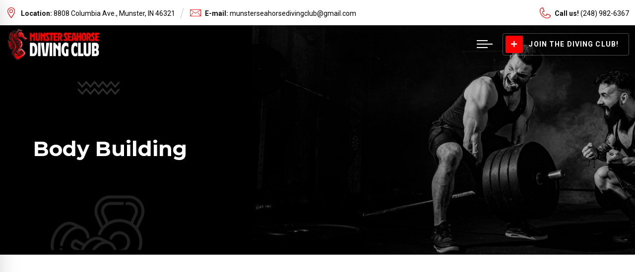

--- FILE ---
content_type: text/html; charset=UTF-8
request_url: https://www.seahorsedivingclub.org/trainer-category/body-building/
body_size: 15126
content:
<!doctype html>
<html lang="en">
<head>
	<meta charset="UTF-8">
	<meta name="viewport" content="width=device-width, initial-scale=1.0">
	<link rel="profile" href="https://gmpg.org/xfn/11" />
	<meta name='robots' content='index, follow, max-image-preview:large, max-snippet:-1, max-video-preview:-1' />
	<style>img:is([sizes="auto" i], [sizes^="auto," i]) { contain-intrinsic-size: 3000px 1500px }</style>
	<noscript><style>#preloader{display:none;}</style></noscript>
	<!-- This site is optimized with the Yoast SEO plugin v26.2 - https://yoast.com/wordpress/plugins/seo/ -->
	<title>Body Building Archives - Munster Seahorse Diving Club</title>
	<link rel="canonical" href="https://www.seahorsedivingclub.org/trainer-category/body-building/" />
	<meta property="og:locale" content="en_US" />
	<meta property="og:type" content="article" />
	<meta property="og:title" content="Body Building Archives - Munster Seahorse Diving Club" />
	<meta property="og:url" content="https://www.seahorsedivingclub.org/trainer-category/body-building/" />
	<meta property="og:site_name" content="Munster Seahorse Diving Club" />
	<meta property="og:image" content="https://www.seahorsedivingclub.org/wp-content/uploads/2022/05/seahorse-diving-club-logo-01.png" />
	<meta property="og:image:width" content="1375" />
	<meta property="og:image:height" content="442" />
	<meta property="og:image:type" content="image/png" />
	<meta name="twitter:card" content="summary_large_image" />
	<script type="application/ld+json" class="yoast-schema-graph">{"@context":"https://schema.org","@graph":[{"@type":"CollectionPage","@id":"https://www.seahorsedivingclub.org/trainer-category/body-building/","url":"https://www.seahorsedivingclub.org/trainer-category/body-building/","name":"Body Building Archives - Munster Seahorse Diving Club","isPartOf":{"@id":"https://www.seahorsedivingclub.org/#website"},"primaryImageOfPage":{"@id":"https://www.seahorsedivingclub.org/trainer-category/body-building/#primaryimage"},"image":{"@id":"https://www.seahorsedivingclub.org/trainer-category/body-building/#primaryimage"},"thumbnailUrl":"https://www.seahorsedivingclub.org/wp-content/uploads/2022/02/team-3.jpg","breadcrumb":{"@id":"https://www.seahorsedivingclub.org/trainer-category/body-building/#breadcrumb"},"inLanguage":"en"},{"@type":"ImageObject","inLanguage":"en","@id":"https://www.seahorsedivingclub.org/trainer-category/body-building/#primaryimage","url":"https://www.seahorsedivingclub.org/wp-content/uploads/2022/02/team-3.jpg","contentUrl":"https://www.seahorsedivingclub.org/wp-content/uploads/2022/02/team-3.jpg","width":460,"height":484},{"@type":"BreadcrumbList","@id":"https://www.seahorsedivingclub.org/trainer-category/body-building/#breadcrumb","itemListElement":[{"@type":"ListItem","position":1,"name":"Home","item":"https://www.seahorsedivingclub.org/"},{"@type":"ListItem","position":2,"name":"Body Building"}]},{"@type":"WebSite","@id":"https://www.seahorsedivingclub.org/#website","url":"https://www.seahorsedivingclub.org/","name":"Munster Seahorse Diving Club","description":"Strive to Dive!","publisher":{"@id":"https://www.seahorsedivingclub.org/#organization"},"potentialAction":[{"@type":"SearchAction","target":{"@type":"EntryPoint","urlTemplate":"https://www.seahorsedivingclub.org/?s={search_term_string}"},"query-input":{"@type":"PropertyValueSpecification","valueRequired":true,"valueName":"search_term_string"}}],"inLanguage":"en"},{"@type":"Organization","@id":"https://www.seahorsedivingclub.org/#organization","name":"Munster Seahorse Diving Club","url":"https://www.seahorsedivingclub.org/","logo":{"@type":"ImageObject","inLanguage":"en","@id":"https://www.seahorsedivingclub.org/#/schema/logo/image/","url":"https://www.seahorsedivingclub.org/wp-content/uploads/2022/05/seahorse-diving-club-logo-01.png","contentUrl":"https://www.seahorsedivingclub.org/wp-content/uploads/2022/05/seahorse-diving-club-logo-01.png","width":1375,"height":442,"caption":"Munster Seahorse Diving Club"},"image":{"@id":"https://www.seahorsedivingclub.org/#/schema/logo/image/"}}]}</script>
	<!-- / Yoast SEO plugin. -->


<link rel='dns-prefetch' href='//fonts.googleapis.com' />
<link rel="alternate" type="application/rss+xml" title="Munster Seahorse Diving Club &raquo; Feed" href="https://www.seahorsedivingclub.org/feed/" />
<link rel="alternate" type="application/rss+xml" title="Munster Seahorse Diving Club &raquo; Comments Feed" href="https://www.seahorsedivingclub.org/comments/feed/" />
<link rel="alternate" type="application/rss+xml" title="Munster Seahorse Diving Club &raquo; Body Building Trainer Category Feed" href="https://www.seahorsedivingclub.org/trainer-category/body-building/feed/" />
<script>
/* <![CDATA[ */
window._wpemojiSettings = {"baseUrl":"https:\/\/s.w.org\/images\/core\/emoji\/16.0.1\/72x72\/","ext":".png","svgUrl":"https:\/\/s.w.org\/images\/core\/emoji\/16.0.1\/svg\/","svgExt":".svg","source":{"concatemoji":"https:\/\/www.seahorsedivingclub.org\/wp-includes\/js\/wp-emoji-release.min.js?ver=bb147888d9ce7804fdc2e27a70024b90"}};
/*! This file is auto-generated */
!function(s,n){var o,i,e;function c(e){try{var t={supportTests:e,timestamp:(new Date).valueOf()};sessionStorage.setItem(o,JSON.stringify(t))}catch(e){}}function p(e,t,n){e.clearRect(0,0,e.canvas.width,e.canvas.height),e.fillText(t,0,0);var t=new Uint32Array(e.getImageData(0,0,e.canvas.width,e.canvas.height).data),a=(e.clearRect(0,0,e.canvas.width,e.canvas.height),e.fillText(n,0,0),new Uint32Array(e.getImageData(0,0,e.canvas.width,e.canvas.height).data));return t.every(function(e,t){return e===a[t]})}function u(e,t){e.clearRect(0,0,e.canvas.width,e.canvas.height),e.fillText(t,0,0);for(var n=e.getImageData(16,16,1,1),a=0;a<n.data.length;a++)if(0!==n.data[a])return!1;return!0}function f(e,t,n,a){switch(t){case"flag":return n(e,"\ud83c\udff3\ufe0f\u200d\u26a7\ufe0f","\ud83c\udff3\ufe0f\u200b\u26a7\ufe0f")?!1:!n(e,"\ud83c\udde8\ud83c\uddf6","\ud83c\udde8\u200b\ud83c\uddf6")&&!n(e,"\ud83c\udff4\udb40\udc67\udb40\udc62\udb40\udc65\udb40\udc6e\udb40\udc67\udb40\udc7f","\ud83c\udff4\u200b\udb40\udc67\u200b\udb40\udc62\u200b\udb40\udc65\u200b\udb40\udc6e\u200b\udb40\udc67\u200b\udb40\udc7f");case"emoji":return!a(e,"\ud83e\udedf")}return!1}function g(e,t,n,a){var r="undefined"!=typeof WorkerGlobalScope&&self instanceof WorkerGlobalScope?new OffscreenCanvas(300,150):s.createElement("canvas"),o=r.getContext("2d",{willReadFrequently:!0}),i=(o.textBaseline="top",o.font="600 32px Arial",{});return e.forEach(function(e){i[e]=t(o,e,n,a)}),i}function t(e){var t=s.createElement("script");t.src=e,t.defer=!0,s.head.appendChild(t)}"undefined"!=typeof Promise&&(o="wpEmojiSettingsSupports",i=["flag","emoji"],n.supports={everything:!0,everythingExceptFlag:!0},e=new Promise(function(e){s.addEventListener("DOMContentLoaded",e,{once:!0})}),new Promise(function(t){var n=function(){try{var e=JSON.parse(sessionStorage.getItem(o));if("object"==typeof e&&"number"==typeof e.timestamp&&(new Date).valueOf()<e.timestamp+604800&&"object"==typeof e.supportTests)return e.supportTests}catch(e){}return null}();if(!n){if("undefined"!=typeof Worker&&"undefined"!=typeof OffscreenCanvas&&"undefined"!=typeof URL&&URL.createObjectURL&&"undefined"!=typeof Blob)try{var e="postMessage("+g.toString()+"("+[JSON.stringify(i),f.toString(),p.toString(),u.toString()].join(",")+"));",a=new Blob([e],{type:"text/javascript"}),r=new Worker(URL.createObjectURL(a),{name:"wpTestEmojiSupports"});return void(r.onmessage=function(e){c(n=e.data),r.terminate(),t(n)})}catch(e){}c(n=g(i,f,p,u))}t(n)}).then(function(e){for(var t in e)n.supports[t]=e[t],n.supports.everything=n.supports.everything&&n.supports[t],"flag"!==t&&(n.supports.everythingExceptFlag=n.supports.everythingExceptFlag&&n.supports[t]);n.supports.everythingExceptFlag=n.supports.everythingExceptFlag&&!n.supports.flag,n.DOMReady=!1,n.readyCallback=function(){n.DOMReady=!0}}).then(function(){return e}).then(function(){var e;n.supports.everything||(n.readyCallback(),(e=n.source||{}).concatemoji?t(e.concatemoji):e.wpemoji&&e.twemoji&&(t(e.twemoji),t(e.wpemoji)))}))}((window,document),window._wpemojiSettings);
/* ]]> */
</script>

<style id='wp-emoji-styles-inline-css' >

	img.wp-smiley, img.emoji {
		display: inline !important;
		border: none !important;
		box-shadow: none !important;
		height: 1em !important;
		width: 1em !important;
		margin: 0 0.07em !important;
		vertical-align: -0.1em !important;
		background: none !important;
		padding: 0 !important;
	}
</style>
<link rel='stylesheet' id='wp-block-library-css' href='https://www.seahorsedivingclub.org/wp-includes/css/dist/block-library/style.min.css?ver=bb147888d9ce7804fdc2e27a70024b90'  media='all' />
<style id='wp-block-library-theme-inline-css' >
.wp-block-audio :where(figcaption){color:#555;font-size:13px;text-align:center}.is-dark-theme .wp-block-audio :where(figcaption){color:#ffffffa6}.wp-block-audio{margin:0 0 1em}.wp-block-code{border:1px solid #ccc;border-radius:4px;font-family:Menlo,Consolas,monaco,monospace;padding:.8em 1em}.wp-block-embed :where(figcaption){color:#555;font-size:13px;text-align:center}.is-dark-theme .wp-block-embed :where(figcaption){color:#ffffffa6}.wp-block-embed{margin:0 0 1em}.blocks-gallery-caption{color:#555;font-size:13px;text-align:center}.is-dark-theme .blocks-gallery-caption{color:#ffffffa6}:root :where(.wp-block-image figcaption){color:#555;font-size:13px;text-align:center}.is-dark-theme :root :where(.wp-block-image figcaption){color:#ffffffa6}.wp-block-image{margin:0 0 1em}.wp-block-pullquote{border-bottom:4px solid;border-top:4px solid;color:currentColor;margin-bottom:1.75em}.wp-block-pullquote cite,.wp-block-pullquote footer,.wp-block-pullquote__citation{color:currentColor;font-size:.8125em;font-style:normal;text-transform:uppercase}.wp-block-quote{border-left:.25em solid;margin:0 0 1.75em;padding-left:1em}.wp-block-quote cite,.wp-block-quote footer{color:currentColor;font-size:.8125em;font-style:normal;position:relative}.wp-block-quote:where(.has-text-align-right){border-left:none;border-right:.25em solid;padding-left:0;padding-right:1em}.wp-block-quote:where(.has-text-align-center){border:none;padding-left:0}.wp-block-quote.is-large,.wp-block-quote.is-style-large,.wp-block-quote:where(.is-style-plain){border:none}.wp-block-search .wp-block-search__label{font-weight:700}.wp-block-search__button{border:1px solid #ccc;padding:.375em .625em}:where(.wp-block-group.has-background){padding:1.25em 2.375em}.wp-block-separator.has-css-opacity{opacity:.4}.wp-block-separator{border:none;border-bottom:2px solid;margin-left:auto;margin-right:auto}.wp-block-separator.has-alpha-channel-opacity{opacity:1}.wp-block-separator:not(.is-style-wide):not(.is-style-dots){width:100px}.wp-block-separator.has-background:not(.is-style-dots){border-bottom:none;height:1px}.wp-block-separator.has-background:not(.is-style-wide):not(.is-style-dots){height:2px}.wp-block-table{margin:0 0 1em}.wp-block-table td,.wp-block-table th{word-break:normal}.wp-block-table :where(figcaption){color:#555;font-size:13px;text-align:center}.is-dark-theme .wp-block-table :where(figcaption){color:#ffffffa6}.wp-block-video :where(figcaption){color:#555;font-size:13px;text-align:center}.is-dark-theme .wp-block-video :where(figcaption){color:#ffffffa6}.wp-block-video{margin:0 0 1em}:root :where(.wp-block-template-part.has-background){margin-bottom:0;margin-top:0;padding:1.25em 2.375em}
</style>
<style id='classic-theme-styles-inline-css' >
/*! This file is auto-generated */
.wp-block-button__link{color:#fff;background-color:#32373c;border-radius:9999px;box-shadow:none;text-decoration:none;padding:calc(.667em + 2px) calc(1.333em + 2px);font-size:1.125em}.wp-block-file__button{background:#32373c;color:#fff;text-decoration:none}
</style>
<style id='global-styles-inline-css' >
:root{--wp--preset--aspect-ratio--square: 1;--wp--preset--aspect-ratio--4-3: 4/3;--wp--preset--aspect-ratio--3-4: 3/4;--wp--preset--aspect-ratio--3-2: 3/2;--wp--preset--aspect-ratio--2-3: 2/3;--wp--preset--aspect-ratio--16-9: 16/9;--wp--preset--aspect-ratio--9-16: 9/16;--wp--preset--color--black: #000000;--wp--preset--color--cyan-bluish-gray: #abb8c3;--wp--preset--color--white: #ffffff;--wp--preset--color--pale-pink: #f78da7;--wp--preset--color--vivid-red: #cf2e2e;--wp--preset--color--luminous-vivid-orange: #ff6900;--wp--preset--color--luminous-vivid-amber: #fcb900;--wp--preset--color--light-green-cyan: #7bdcb5;--wp--preset--color--vivid-green-cyan: #00d084;--wp--preset--color--pale-cyan-blue: #8ed1fc;--wp--preset--color--vivid-cyan-blue: #0693e3;--wp--preset--color--vivid-purple: #9b51e0;--wp--preset--color--gymat-primary: #ff0336;--wp--preset--color--gymat-secondary: #FFF5F7;--wp--preset--color--gymat-button-dark-gray: #111111;--wp--preset--color--gymat-button-light-gray: #a5a5a5;--wp--preset--color--gymat-button-white: #ffffff;--wp--preset--gradient--vivid-cyan-blue-to-vivid-purple: linear-gradient(135deg,rgba(6,147,227,1) 0%,rgb(155,81,224) 100%);--wp--preset--gradient--light-green-cyan-to-vivid-green-cyan: linear-gradient(135deg,rgb(122,220,180) 0%,rgb(0,208,130) 100%);--wp--preset--gradient--luminous-vivid-amber-to-luminous-vivid-orange: linear-gradient(135deg,rgba(252,185,0,1) 0%,rgba(255,105,0,1) 100%);--wp--preset--gradient--luminous-vivid-orange-to-vivid-red: linear-gradient(135deg,rgba(255,105,0,1) 0%,rgb(207,46,46) 100%);--wp--preset--gradient--very-light-gray-to-cyan-bluish-gray: linear-gradient(135deg,rgb(238,238,238) 0%,rgb(169,184,195) 100%);--wp--preset--gradient--cool-to-warm-spectrum: linear-gradient(135deg,rgb(74,234,220) 0%,rgb(151,120,209) 20%,rgb(207,42,186) 40%,rgb(238,44,130) 60%,rgb(251,105,98) 80%,rgb(254,248,76) 100%);--wp--preset--gradient--blush-light-purple: linear-gradient(135deg,rgb(255,206,236) 0%,rgb(152,150,240) 100%);--wp--preset--gradient--blush-bordeaux: linear-gradient(135deg,rgb(254,205,165) 0%,rgb(254,45,45) 50%,rgb(107,0,62) 100%);--wp--preset--gradient--luminous-dusk: linear-gradient(135deg,rgb(255,203,112) 0%,rgb(199,81,192) 50%,rgb(65,88,208) 100%);--wp--preset--gradient--pale-ocean: linear-gradient(135deg,rgb(255,245,203) 0%,rgb(182,227,212) 50%,rgb(51,167,181) 100%);--wp--preset--gradient--electric-grass: linear-gradient(135deg,rgb(202,248,128) 0%,rgb(113,206,126) 100%);--wp--preset--gradient--midnight: linear-gradient(135deg,rgb(2,3,129) 0%,rgb(40,116,252) 100%);--wp--preset--gradient--gymat-gradient-color: linear-gradient(to right,#ff5e17,#fa360a);--wp--preset--font-size--small: 12px;--wp--preset--font-size--medium: 20px;--wp--preset--font-size--large: 36px;--wp--preset--font-size--x-large: 42px;--wp--preset--font-size--normal: 16px;--wp--preset--font-size--huge: 50px;--wp--preset--spacing--20: 0.44rem;--wp--preset--spacing--30: 0.67rem;--wp--preset--spacing--40: 1rem;--wp--preset--spacing--50: 1.5rem;--wp--preset--spacing--60: 2.25rem;--wp--preset--spacing--70: 3.38rem;--wp--preset--spacing--80: 5.06rem;--wp--preset--shadow--natural: 6px 6px 9px rgba(0, 0, 0, 0.2);--wp--preset--shadow--deep: 12px 12px 50px rgba(0, 0, 0, 0.4);--wp--preset--shadow--sharp: 6px 6px 0px rgba(0, 0, 0, 0.2);--wp--preset--shadow--outlined: 6px 6px 0px -3px rgba(255, 255, 255, 1), 6px 6px rgba(0, 0, 0, 1);--wp--preset--shadow--crisp: 6px 6px 0px rgba(0, 0, 0, 1);}:where(.is-layout-flex){gap: 0.5em;}:where(.is-layout-grid){gap: 0.5em;}body .is-layout-flex{display: flex;}.is-layout-flex{flex-wrap: wrap;align-items: center;}.is-layout-flex > :is(*, div){margin: 0;}body .is-layout-grid{display: grid;}.is-layout-grid > :is(*, div){margin: 0;}:where(.wp-block-columns.is-layout-flex){gap: 2em;}:where(.wp-block-columns.is-layout-grid){gap: 2em;}:where(.wp-block-post-template.is-layout-flex){gap: 1.25em;}:where(.wp-block-post-template.is-layout-grid){gap: 1.25em;}.has-black-color{color: var(--wp--preset--color--black) !important;}.has-cyan-bluish-gray-color{color: var(--wp--preset--color--cyan-bluish-gray) !important;}.has-white-color{color: var(--wp--preset--color--white) !important;}.has-pale-pink-color{color: var(--wp--preset--color--pale-pink) !important;}.has-vivid-red-color{color: var(--wp--preset--color--vivid-red) !important;}.has-luminous-vivid-orange-color{color: var(--wp--preset--color--luminous-vivid-orange) !important;}.has-luminous-vivid-amber-color{color: var(--wp--preset--color--luminous-vivid-amber) !important;}.has-light-green-cyan-color{color: var(--wp--preset--color--light-green-cyan) !important;}.has-vivid-green-cyan-color{color: var(--wp--preset--color--vivid-green-cyan) !important;}.has-pale-cyan-blue-color{color: var(--wp--preset--color--pale-cyan-blue) !important;}.has-vivid-cyan-blue-color{color: var(--wp--preset--color--vivid-cyan-blue) !important;}.has-vivid-purple-color{color: var(--wp--preset--color--vivid-purple) !important;}.has-black-background-color{background-color: var(--wp--preset--color--black) !important;}.has-cyan-bluish-gray-background-color{background-color: var(--wp--preset--color--cyan-bluish-gray) !important;}.has-white-background-color{background-color: var(--wp--preset--color--white) !important;}.has-pale-pink-background-color{background-color: var(--wp--preset--color--pale-pink) !important;}.has-vivid-red-background-color{background-color: var(--wp--preset--color--vivid-red) !important;}.has-luminous-vivid-orange-background-color{background-color: var(--wp--preset--color--luminous-vivid-orange) !important;}.has-luminous-vivid-amber-background-color{background-color: var(--wp--preset--color--luminous-vivid-amber) !important;}.has-light-green-cyan-background-color{background-color: var(--wp--preset--color--light-green-cyan) !important;}.has-vivid-green-cyan-background-color{background-color: var(--wp--preset--color--vivid-green-cyan) !important;}.has-pale-cyan-blue-background-color{background-color: var(--wp--preset--color--pale-cyan-blue) !important;}.has-vivid-cyan-blue-background-color{background-color: var(--wp--preset--color--vivid-cyan-blue) !important;}.has-vivid-purple-background-color{background-color: var(--wp--preset--color--vivid-purple) !important;}.has-black-border-color{border-color: var(--wp--preset--color--black) !important;}.has-cyan-bluish-gray-border-color{border-color: var(--wp--preset--color--cyan-bluish-gray) !important;}.has-white-border-color{border-color: var(--wp--preset--color--white) !important;}.has-pale-pink-border-color{border-color: var(--wp--preset--color--pale-pink) !important;}.has-vivid-red-border-color{border-color: var(--wp--preset--color--vivid-red) !important;}.has-luminous-vivid-orange-border-color{border-color: var(--wp--preset--color--luminous-vivid-orange) !important;}.has-luminous-vivid-amber-border-color{border-color: var(--wp--preset--color--luminous-vivid-amber) !important;}.has-light-green-cyan-border-color{border-color: var(--wp--preset--color--light-green-cyan) !important;}.has-vivid-green-cyan-border-color{border-color: var(--wp--preset--color--vivid-green-cyan) !important;}.has-pale-cyan-blue-border-color{border-color: var(--wp--preset--color--pale-cyan-blue) !important;}.has-vivid-cyan-blue-border-color{border-color: var(--wp--preset--color--vivid-cyan-blue) !important;}.has-vivid-purple-border-color{border-color: var(--wp--preset--color--vivid-purple) !important;}.has-vivid-cyan-blue-to-vivid-purple-gradient-background{background: var(--wp--preset--gradient--vivid-cyan-blue-to-vivid-purple) !important;}.has-light-green-cyan-to-vivid-green-cyan-gradient-background{background: var(--wp--preset--gradient--light-green-cyan-to-vivid-green-cyan) !important;}.has-luminous-vivid-amber-to-luminous-vivid-orange-gradient-background{background: var(--wp--preset--gradient--luminous-vivid-amber-to-luminous-vivid-orange) !important;}.has-luminous-vivid-orange-to-vivid-red-gradient-background{background: var(--wp--preset--gradient--luminous-vivid-orange-to-vivid-red) !important;}.has-very-light-gray-to-cyan-bluish-gray-gradient-background{background: var(--wp--preset--gradient--very-light-gray-to-cyan-bluish-gray) !important;}.has-cool-to-warm-spectrum-gradient-background{background: var(--wp--preset--gradient--cool-to-warm-spectrum) !important;}.has-blush-light-purple-gradient-background{background: var(--wp--preset--gradient--blush-light-purple) !important;}.has-blush-bordeaux-gradient-background{background: var(--wp--preset--gradient--blush-bordeaux) !important;}.has-luminous-dusk-gradient-background{background: var(--wp--preset--gradient--luminous-dusk) !important;}.has-pale-ocean-gradient-background{background: var(--wp--preset--gradient--pale-ocean) !important;}.has-electric-grass-gradient-background{background: var(--wp--preset--gradient--electric-grass) !important;}.has-midnight-gradient-background{background: var(--wp--preset--gradient--midnight) !important;}.has-small-font-size{font-size: var(--wp--preset--font-size--small) !important;}.has-medium-font-size{font-size: var(--wp--preset--font-size--medium) !important;}.has-large-font-size{font-size: var(--wp--preset--font-size--large) !important;}.has-x-large-font-size{font-size: var(--wp--preset--font-size--x-large) !important;}
:where(.wp-block-post-template.is-layout-flex){gap: 1.25em;}:where(.wp-block-post-template.is-layout-grid){gap: 1.25em;}
:where(.wp-block-columns.is-layout-flex){gap: 2em;}:where(.wp-block-columns.is-layout-grid){gap: 2em;}
:root :where(.wp-block-pullquote){font-size: 1.5em;line-height: 1.6;}
</style>
<link rel='stylesheet' id='gymat-gfonts-css' href='//fonts.googleapis.com/css?family=Roboto%3A400%2C500%2C700%2C400%7CMontserrat%3A400%2C500%2C600%2C700%2C500&#038;subset=latin&#038;display=fallback&#038;ver=1.1'  media='all' />
<link rel='stylesheet' id='bootstrap-css' href='https://www.seahorsedivingclub.org/wp-content/themes/gymat/assets/css/bootstrap.min.css?ver=1.1'  media='all' />
<link rel='stylesheet' id='flaticon-gymat-css' href='https://www.seahorsedivingclub.org/wp-content/themes/gymat/assets/fonts/flaticon-gymat/flaticon.css?ver=1.1'  media='all' />
<link rel='stylesheet' id='magnific-popup-css' href='https://www.seahorsedivingclub.org/wp-content/themes/gymat/assets/css/magnific-popup.css?ver=1.1'  media='all' />
<link rel='stylesheet' id='font-awesome-css' href='https://www.seahorsedivingclub.org/wp-content/themes/gymat/assets/css/font-awesome.min.css?ver=1.1'  media='all' />
<link rel='stylesheet' id='animate-css' href='https://www.seahorsedivingclub.org/wp-content/themes/gymat/assets/css/animate.min.css?ver=1.1'  media='all' />
<link rel='stylesheet' id='gymat-default-css' href='https://www.seahorsedivingclub.org/wp-content/themes/gymat/assets/css/default.css?ver=1.1'  media='all' />
<link rel='stylesheet' id='gymat-elementor-css' href='https://www.seahorsedivingclub.org/wp-content/themes/gymat/assets/css/elementor.css?ver=1.1'  media='all' />
<link rel='stylesheet' id='gymat-rt-animate-css' href='https://www.seahorsedivingclub.org/wp-content/themes/gymat/assets/css/rt-animate.css?ver=1.1'  media='all' />
<link rel='stylesheet' id='gymat-style-css' href='https://www.seahorsedivingclub.org/wp-content/themes/gymat/assets/css/style.css?ver=1.1'  media='all' />
<style id='gymat-style-inline-css' >
	
	.entry-banner {
					background-image: url(https://www.seahorsedivingclub.org/wp-content/themes/gymat/assets/img/banner.jpg);
			background-repeat: no-repeat;
			background-size: cover;
			background-position:bottom;
			}

	.content-area {
		padding-top: 120px; 
		padding-bottom: 120px;
	}
		#page .content-area {
		background-image: url(  );
		background-color: #ffffff;
	}
		.error-page-area .error-page-content {		 
		background-color: #ffffff;
	}
	
	
</style>
<style id='gymat-dynamic-inline-css' >
@media ( min-width:1400px ) { .container {  max-width: 1164px!important; } } a { color: #ff0000; }  .primary-color { color: #ff0000; } .secondary-color { color: #a2000b; }  body { color: #646464; font-family: 'Roboto', sans-serif; font-size: 16px; line-height: 28px; font-weight : normal; font-style: normal; } h1,h2,h3,h4,h5,h6 { font-family: 'Montserrat', sans-serif; font-weight : 700; } h1 { font-size: 46px; line-height: 50px; font-style: normal; } h2 { font-size: 36px; line-height: 44px; font-style: normal; } h3 { font-size: 28px; line-height: 36px; font-style: normal; } h4 { font-size: 22px; line-height: 32px; font-style: normal; } h5 { font-size: 18px; line-height: 28px; font-style: normal; } h6 { font-size: 14px; line-height: 24px; font-style: normal; }  .site-header .site-branding a.dark-logo, .additional-menu-area .corporate-address li i, .additional-menu-area .sidenav .additional-logo h1 a, .mean-container .mean-bar h1 a:hover { color:#ff0000; }  .topbar-style-1 .header-top-bar, .topbar-style-3 .header-top-bar, .topbar-style-2 .header-top-bar{  background-color: #ffffff; }  .topbar-style-1 .header-top-bar .header-item, .topbar-style-1 .header-top-bar .header-item a, .topbar-style-2 .header-top-bar .header-item, .topbar-style-3 .header-top-bar .header-item, .topbar-style-3 .header-top-bar .header-item a, .topbar-style-1 .header-top-bar .header-item span, .topbar-style-2 .header-top-bar .header-item span, .topbar-style-1 .header-top-bar .topbar-right ul .topbar-social span, .topbar-style-2 .header-top-bar .topbar-right ul .topbar-social span, .topbar-style-2 .header-top-bar .header-item a {  color: #000000; }  .topbar-right ul .topbar-social a:hover, .topbar-left .header-button a i{ color:#ff0000} .mobile-top-bar .header-button a{ background:#ff0000} .topbar-style-1 .header-top-bar .topbar-right ul .topbar-social a:hover, .topbar-style-3 .header-top-bar .header-item i, .topbar-style-2 .header-top-bar .topbar-right ul .topbar-social a:hover{ color:#ff0000; } .header-right-button a, .trheader.header-style-3 .header-menu.rt-sticky .header-right-button a, .header-style-3 .header-menu.rt-sticky .header-right-button a{ border-color:#ff0000; } .header-right-button a span.icon{ background-color:#ff0000; } .header-style-2 .header-right .phone a i, .header-style-3 .header-right .phone a i{ color:#ff0000; } .header-style-3 .header-right .phone a i, .header-style-3 .header-menu.rt-sticky .header-right-button a:hover{ color: #ff0000; }  @-webkit-keyframes pulse {   0% {  -webkit-box-shadow: 0 0 0 0 #ff0000;  box-shadow: 0 0 0 0 #ff0000;   }   70% {  -webkit-box-shadow: 0 0 0 20px rgba(255, 0, 0, 0);  box-shadow: 0 0 0 20px rgba(255, 0, 0, 0);   }   to {  -webkit-box-shadow: 0 0 0 0 rgba(255, 0, 0, 0);  box-shadow: 0 0 0 0 rgba(255, 0, 0, 0);   } } @keyframes pulse {   0% {  -webkit-box-shadow: 0 0 0 0 #ff0000;  box-shadow: 0 0 0 0 #ff0000;   }   70% {  -webkit-box-shadow: 0 0 0 20px rgba(255, 0, 0, 0);  box-shadow: 0 0 0 20px rgba(255, 0, 0, 0);   }   to {  -webkit-box-shadow: 0 0 0 0 rgba(255, 0, 0, 0);  box-shadow: 0 0 0 0 rgba(255, 0, 0, 0);   } }  .header-style-1.trheader .header-menu.rt-sticky .header-right .search-icon i, .header-style-2.trheader .header-menu.rt-sticky .header-right .search-icon i, .header-style-1.trheader .header-menu.rt-sticky .header-right .cart-trigger-icon i, .header-style-2.trheader .header-menu.rt-sticky .header-right .cart-trigger-icon i, .header-style-1 .header-menu.rt-sticky .header-right .cart-trigger-icon i, .header-style-2 .header-menu.rt-sticky .header-right .cart-trigger-icon i, .header-style-1 .header-menu.rt-sticky .header-right .search-icon i, .header-style-2 .header-menu.rt-sticky .header-right .search-icon i{ color: #fff; }  .site-header .main-navigation nav ul li a { font-family: 'Montserrat', sans serif; font-size: 16px; line-height: 22px; font-weight : 500;  font-style: normal; } .site-header .main-navigation ul li ul li a { font-family: 'Montserrat', sans serif; font-size: 15px; line-height: 22px;  color: #000000; font-style: normal; } .mean-container .mean-nav ul li a { font-family: 'Montserrat', sans serif; font-size: 15px; line-height: 22px; font-weight : 500; font-style: normal; }   .trheader .site-header .main-navigation .menu > li > a, .trheader.header-style-3 .header-right .phone a .item-number, .trheader.header-style-1 .header-menu .info-wrap .phone a{ color: #ffffff!important; } .trheader .main-navigation .menu .menu-item-has-children:after{ color:#ffffff; } .header-style-2 .info-wrap .search-btn i:hover{ color: #ff0000; } .site-header .main-navigation ul li ul li a { color: #000000; } .additional-menu-area .sidenav .closebtn{ color: #ff0000; } .additional-menu-area .sidenav-social span a{ background:#ff0000; } .site-header .main-navigation ul.menu > li.current-menu-item > a{ color:#ff0000; } .site-header .main-navigation ul.menu > li.current-menu-item > a::after, .site-header .main-navigation ul.menu > li.current > a::after{ background:#ff0000; } .site-header .rt-sticky .main-navigation ul.menu > li.current-menu-item > a{ color:#ff0000; } .site-header .main-navigation ul li ul li, .site-header .main-navigation ul li ul{ background-color: #ffffff; } .site-header .main-navigation ul.menu li ul.sub-menu li:hover { background-color: #ffffff; } .site-header .main-navigation ul.menu li ul.sub-menu li:hover:after{ color:#111111; } .site-header .main-navigation ul li.mega-menu ul.sub-menu li a:hover { color: #ff0000; } .site-header .main-navigation ul.menu li ul.sub-menu li a:hover { color: #ff0000; } .site-header .main-navigation ul li ul li a:hover:before, .site-header .main-navigation ul li ul li a::before{ background-color: #ff0000; } .site-header .main-navigation ul li.mega-menu > ul.sub-menu { background-color: #ffffff} .site-header .main-navigation ul li.mega-menu ul.sub-menu li a { color: #000000} .site-header .main-navigation ul li.mega-menu > ul.sub-menu li:hover:before, .site-header .main-navigation ul.menu li.mega-menu ul.sub-menu li a:hover { color: #ff0000; } .site-header .main-navigation ul li.mega-menu > ul.sub-menu li:before{ background-color: #ff0000; } .site-header .main-navigation ul li ul:after, .site-header .main-navigation ul li.mega-menu > ul:after { background:#ff0000; } .mean-container a.meanmenu-reveal, .mean-container .mean-nav ul li a.mean-expand { color: #ff0000; } .mean-container a.meanmenu-reveal span { background-color: #ff0000; } .mean-container .mean-bar {  border-color: #ff0000; } .mean-container .mean-nav ul li.current_page_item > a, .mean-container .mean-nav ul li.current-menu-item > a, .mean-container .mean-nav ul li.current-menu-parent > a { color: #ff0000; } .header-style-1 ul.info-wrap .header-number .media .item-icon { color: #ff0000; } .site-header .search-box .search-text { border-color: #ff0000; } .rt-sticky-menu-wrapper { border-color: #ff0000} .entry-banner .entry-banner-content h1 { color: #ffffff; } .breadcrumb-area .entry-breadcrumb span a, .breadcrumb-trail ul.trail-items li a { color: #ebebeb; } .breadcrumb-area .entry-breadcrumb span a:hover, .breadcrumb-trail ul.trail-items li a:hover { color: #a2000b; } .breadcrumb-trail ul.trail-items li, .entry-banner .entry-breadcrumb .delimiter, .entry-banner .entry-breadcrumb .dvdr { color: #a6a6a6; } .breadcrumb-area .entry-breadcrumb > span:last-child, .breadcrumb-trail ul.trail-items li > span { color: #ff0000; } .entry-banner:after {   background: rgba(0, 0, 0, 0); } .entry-banner .entry-banner-content { padding-top: 140px; padding-bottom: 150px; }  a.scrollup { background-color: #ff0000; } a.scrollup:hover { color: #ff0000; } .footer-top-area { background-color: #ffffff; } .footer-style-2 .footer-top-area{ background-color: #ffffff; } .footer-style-3 .footer-area{ background-color: #ffffff; } .footer-area .widgettitle:after { background-color: #ff0000; }  .footer-area .rt_footer_social_widget .footer-social li a:hover{ background:#ff0000; }  .footer-style-1 .footer-area .footer-social a:hover, .footer-top-area .widget ul.menu li a::before{ background-color: #ff0000; }   .footer-style-2 .corporate-address li:nth-child(2) i, .footer-style-2 .corporate-address li:nth-child(2) a:hover{ color:#ff0000; } .class-schedule-widget .class-item .media-body .entry-title a:hover{ color:#ff0000; } .widget_gymat_download .download-list .item .item-icon2 a, .sidebar-widget-area .widget_recent_comments ul li.recentcomments:hover::after, .sidebar-widget-area .widget_recent_comments ul li.recentcomments:hover::before { background:#ff0000; } .sidebar-widget-area .widget ul li a:hover { color: #ff0000; } .sidebar-widget-area .widget ul li:before, .blog-date:after, .sidebar-widget-area .widget_block h2:after, .sidebar-widget-area .widget h3.widgettitle::after { background:#ff0000; } .rt-post-box .post-box-style .media .media-body ul li a, .post-box-style .post-box-date ul li i, .post-box-style .media-body h3 a:hover, .feature-post-layout .entry-title a:hover, .post-tab-layout .post-box-date ul li:first-child, .post-tab-layout .entry-title a:hover, .blog-box .entry-content ul li a:hover, .blog-box .entry-content h3:hover a, .rt_widget_recent_entries_with_image .topic-box .posted-date i { color:#ff0000; } .search-form input:focus, .search-form button { border-color: #ff0000; } .search-form .custom-search-input .btn{ background:#ff0000; } .sidebar-widget-area .rt_widget_recent_entries_with_image .media-body .posted-date a, .sidebar-widget-area .widget ul li.active a, .sidebar-widget-area .widget ul li.active a:before, .footer-top-area .search-form input.search-submit, .footer-top-area ul li:before, .footer-top-area ul li a:before, .author-widget .phone-number-layout .phone a:hover { color: #ff0000; } .footer-top-area .search-form input.search-submit, .footer-top-area ul li a:before, .footer-top-area .stylish-input-group .input-group-addon button i { color: #ff0000; } .footer-top-area .stylish-input-group .input-group-addon button:hover { background: #ff0000; } .rt-box-title-1, .author-widget .phone-number-layout .author-icon > div{ background-color: #ff0000; } .sidebar-widget-area .widget_recent_comments ul li.recentcomments:hover > span:before, .footer-area .mc4wp-form .mc4wp-form-fields .mc4-subscriber button:hover, .sidebar-widget-area .widget h3.widgettitle::before, .sidebar-widget-area .widget_block h2:before{ background-color: #a2000b; } .feature-post-layout .post-box-date ul li.feature-date, .rt_widget_recent_entries_with_image .topic-box .widget-recent-post-title a:hover, .single-post .entry-content ul li a:hover, .blog .entry-content ul li a:hover { color: #ff0000; } .rt_widget_recent_entries_with_image .topic-box .post-date1 span { background-color: #ff0000; } .sidebar-widget-area .mc4wp-form .form-group .item-btn { background-color: #ff0000; } .sidebar-widget-area .mc4wp-form .form-group .item-btn:hover { background-color: #a2000b; } .post-tab-layout ul.btn-tab li .active { background-color: #ff0000; } .call-to-action-content .rtin-des .item-btn:hover, .sidebar-widget-area .widget_calendar td a, .sidebar-widget-area .widget_calendar a:hover { color: #ff0000; } .menu-service-menu-container #menu-service-menu .service-sidebar-menu:after, .download-list .item:after{ background-color:#ff0000; } .menu-service-menu-container #menu-service-menu .service-sidebar-menu a::after{ border-color:#ff0000; } .download-list .item:hover{ background-color:#ff0000; } .sidebar-widget-area .widget_recent_comments ul li.recentcomments:hover::before, .wp-block-archives li a:hover:before, .wp-block-categories li a:hover:before, .wp-block-archives li:hover{ color:#ff0000!important; } .widget_block .wp-block-latest-comments .wp-block-latest-comments__comment a:hover{ color:#ff0000; } .entry-footer .about-author .media-body .author-title, .entry-title h1 a { color: #ff0000; } .comments-area .main-comments .replay-area a:hover { background-color: #ff0000; } .blog-style-2 .readmore-btn:hover { background-color: #ff0000; color: #ffffff; } .entry-header .entry-meta .post-date:after, blockquote.wp-block-quote cite::before, .single-post .single-post-list li:before, .entry-footer .item-tags a:hover{ background:#ff0000; } blockquote.wp-block-quote cite, .about-author .media-body .author-designation, .post-navigation .post-nav-title a:hover, .rt-related-post-info .post-date ul li.post-relate-date { color:#ff0000} .entry-footer .post-share .share-links a:hover{ background:#ff0000} .entry-footer .item-tags a:hover{ background:#ff0000; border-color:#ff0000} .post-navigation .prev-article:hover, .post-navigation .next-article:hover{ background:#ff0000; } .post-navigation .next-article svg path, .post-navigation .prev-article svg path{ fill:#ff0000; }  .error-page-area {   background-color: #ffffff; } .error-page-area .text-1 {  color: #111111; } .error-page-area .text-2 { color: #000000; } .error-page-area .error-page-content .go-home a:after {   background: #ff0000; } .error-btn, .error-page-area .circle-image{ background: #ff0000; }  .submit-btn:hover { background-color: #a2000b; } .footer-top-area .mc4wp-form .form-group .item-btn:hover { background-color: #a2000b; } .submit-btn:after {   background: #ff0000; } .submit-btn:before {   background: #a2000b; }   .sidebar-widget-area .widget_calendar caption, .sidebar-widget-area .widget_calendar table td#today { background: #ff0000; } .footer-top-area .mc4wp-form .form-group .item-btn { background: #ff0000; } .entry-footer ul.item-tags li a:hover, .entry-header .entry-meta ul li a:hover { color: #ff0000; }  .about-author ul.author-box-social li a:hover { color: #ff0000; }  .post-navigation .next-article i, .post-navigation .prev-article i { color: #ff0000; } .entry-header .entry-meta ul li i, .entry-header .entry-post-meta ul li a { color: #ff0000; } .single-post .entry-content ol li:before, .entry-content ol li:before { background-color: #ff0000; } .rt-related-post .title-section h2:after { background-color: #ff0000; } .blog .entry-content .entry-title a:hover, .content-search .entry-content .entry-title a:hover{ color: #ff0000; } .blog .blog-layout-1 .blog-box .entry-content h3 a:hover{ color: #ff0000; }  .entry-content .post-author a:hover, .entry-content ul .post-author a:hover{ color:#ff0000; } .sidebar-widget-area .widget_block.widget_search .wp-block-search__button{ background-color: #ff0000; } .blog-layout-1 .blog-box:hover .entry-content .blog-cat a{ background-color:#ff0000; border-color:#ff0000; } .sidebar-widget-area .widget ul li a:hover:before{ color: #ff0000; } .pagination-area ul li.active a, .pagination-area ul li a:hover { background-color: #ff0000; border-color:#ff0000;  } .pagination-area ul li.active a{ border-color:#ff0000; } .widget_block .wp-block-latest-comments .wp-block-latest-comments__comment:hover:before{ color:#ff0000; }  .rt-drop, .post-detail-style3 .breadcrumbs-area2 .breadcrumbs-content ul li, .post-detail-style3 .breadcrumbs-area2 .breadcrumbs-content ul li a, .post-detail-style3 .breadcrumbs-area2 .breadcrumbs-content ul li a:hover, .breadcrumbs-area2 .breadcrumbs-content h3 a:hover, .post-detail-style3 .post-3-no-img-meta ul.post-info-light li a:hover, .post-detail-style3 .entry-meta li a:hover, .rt-news-box .post-cat span a:hover, .rt-news-box .topic-box .post-date1 span a:hover, .rt_widget_recent_entries_with_image .topic-box .post-date1 span a:hover, .sidebar-widget-area .widget.title-style-1 h3.widgettitle, .search-form input.search-submit, ul.news-info-list li i, .search-form input.search-submit:hover, .rt-cat-list-widget li:hover a, .footer-top-area .search-form input.search-submit, .ui-cat-tag a:hover, .entry-post-meta .post-author a:hover, .post-detail-style2 .post-info-light ul li a:hover, .post-detail-style2 .entry-meta li a:hover, .entry-title a:hover, .blog-layout-1 .entry-meta ul li a:hover, .footer-top-area .widget_archive ul li a:hover, .blog-box .blog-bottom-content-holder ul li i, .blog .entry-content ul li i, .footer-top-area .widget_categories ul li a:hover, .footer-top-area .widget_archive ul li a:hover, .blog-layout-2 .blog-list .entry-content .blog-date i, .content-search .entry-content ul li i, .footer-top-area .widget_meta ul li a:hover, .footer-top-area .widget_pages ul li a:hover, .footer-top-area .rt-news-box .dark .rt-news-box-widget .media-body a:hover, .entry-footer .share-social ul a:hover, .archive .entry-content ul li i, .archive .entry-content .entry-title a:hover{ color: #ff0000; } .search-form button{ color:#ff0000; }  .rt-box-title-2,.blog-box .blog-img-holder .entry-content, button, input[type="button"], input[type="reset"], input[type="submit"], .sidebar-widget-area .widget.title-style-1 h3.widgettitle, .rt-cat-list-widget li:before, .footer-top-area .widget_meta ul li a:before, .footer-top-area .widget_categories ul li a:before, .footer-top-area .widget_archive ul li a:before, .footer-top-area .widget_archive ul li a:before, .elementor-widget-wp-widget-categories ul li:before, .cat-holder-text, .footer-top-area .widget_pages ul li a:before, .blog-layout-2 .entry-meta .blog-cat ul li a:hover, .blog-layout-3 .entry-meta ul li.blog-cat li a:hover, #respond form .btn-send {   background-color: #ff0000; } .elementor-widget-wp-widget-categories ul li a:before {   color: #ff0000; } .elementor-widget-wp-widget-categories ul li:hover a { color: #a2000b; } .post-detail-style2 .cat-holder:before {   border-top: 8px solid #ff0000; } .footer-top-area .widget_tag_cloud a:hover { background-color: #ff0000 !important; } .entry-content .wpb_layerslider_element a.layerslider-button, .comments-area h3.comment-num:after {  background: #ff0000; } .entry-content .btn-read-more-h-b, .pagination-area ul li span .header-style-10.trheader #tophead .tophead-social li a:hover {   border: 1px solid #ff0000; } .bottomBorder {   border-bottom: 2px solid #ff0000; } .search-form input.search-field { border-color: #ff0000; }  .search-form input.search-submit { background-color: #ff0000; border: 2px solid #ff0000; } .sidebar-widget-area .widget.title-style-1 h3.widgettitle span { border-top: 10px solid #ff0000; }  .sidebar-widget-area .widget_tag_cloud a:hover, .sidebar-widget-area .widget_product_tag_cloud a:hover { background-color: #ff0000; } .cat-holder:before {   border-top: 8px solid #ff0000; } .footer-bottom-social ul li a { background-color: #ff0000; } .footer-bottom-social ul li a:hover {   background-color: #a2000b; } .page-links span.current .page-number, .page-links a.post-page-numbers:hover .page-number { background-color: #ff0000; }  .rt-woo-nav .owl-custom-nav .owl-prev, .rt-woo-nav .owl-custom-nav .owl-next{  background:#ff0000; }  .gallery-single .rt-swiper-slider .rt-swiper-container .swiper-button > div{ background:#ff0000; } .gallery-multi-layout-1 .rtin-item .rtin-figure .rtin-content .item-button .gallery-btn{ color:#ff0000; } .gallery-default .rtin-item .rtin-content .rtin-cat a, .gallery-multi-layout-2 .rtin-item h3 a:hover{ color:#a2000b; } .gallery-multi-layout-2 .rtin-item .item-icon a:hover, .gallery-single .rt-swiper-slider .rt-swiper-container .swiper-button > div:hover{ background-color:#a2000b; } .rt-related-slider .section-title .swiper-button > div:hover{ background-color:#ff0000; } blockquote, .post-detail-style2 .author-content{ background:#a2000b; }  .header-search .stylish-input-group input[type=search], .header-search .header-search-form input[type=search], .header-search .custom-search-input input[type=text]{  border-color:#ff0000; } blockquote.wp-block-quote cite, .rt_widget_recent_entries_with_image .topic-box .posted-date, .entry-footer .item-tags a, .sec-title .sub-title, .upcomming-class-layout2 .section-heading .subtitle, .price-switch-box--style-1 .pack-name, .rt-banner-addon .subtitle, .pricing-style2 .subtitle, .subtitle, .about-image-text .about-info-box .rt-designation, .about-image-text .about-info-box .about-author-text .blockqoute, #respond form .btn-send, .wp-block-pullquote cite, .fallbackcd-menu-item .fallbackcd, .entry-footer .post-share > span, .entry-footer .post-share > span, .entry-footer .item-tags span{ font-family: 'Montserrat', sans-serif; } .entry-content .entry-meta li, .post-default .post-grid-meta li{ font-family: 'Montserrat', sans-serif; font-weight : 500; } .blog-layout-1 .blog-box .entry-content .blog-cat a{ font-family: 'Montserrat', sans-serif; } .woocommerce-MyAccount-navigation ul li a:hover, .woocommerce .rt-product-block .add-to-cart a:hover, .woocommerce .product-details-page .product_meta > span a:hover, .woocommerce-cart table.woocommerce-cart-form__contents .product-name a:hover, .woocommerce .product-details-page .post-social-sharing ul.item-social li a:hover, .woocommerce .product-details-page table.group_table td > label > a:hover, .cart-area .minicart-title a:hover, .cart-area .minicart-remove a:hover { color: #ff0000; } .woocommerce .rt-product-block .rt-buttons-area .btn-icons a:hover, .woocommerce div.product .woocommerce-tabs ul.tabs li a:before { background-color: #ff0000; } .woocommerce #respond input#submit.alt, .woocommerce #respond input#submit, .woocommerce button.button.alt, .woocommerce input.button.alt, .woocommerce button.button, .woocommerce a.button, .woocommerce a.button.alt, .woocommerce input.button, .cart-btn a.button, #yith-quick-view-close { background-color: #ff0000; } .woocommerce .woocommerce-result-count, .woocommerce .product-details-page table.group_table td span.amount, .woocommerce div.product .woocommerce-tabs ul.tabs li, .woocommerce-Reviews .comment-reply-title, .woocommerce .rt-product-block .price-title-box .rt-price, .woocommerce .rt-product-block .add-to-cart a, .woocommerce .rt-product-block .price-title-box .rt-price, .woocommerce .product-details-page .rt-right span.price, .woocommerce .product-details-page table.group_table td > label > a, .woocommerce .product-details-page .rt-right p.price{ font-family: 'Montserrat', sans-serif; } .btn-style1 span, .btn-style3:hover span{ background: #ff0000; } .btn-style1:hover:before, .btn-style3:hover:before{ border-color:#ff0000; } .btn-style2 svg path{ fill:#ff0000; } .sec-title .sub-title{ background:#ff0000; } .sec-title.style2 .title-shape svg path{ fill:#ff0000; } .pricing-box-1:hover .item-img .item-title, .rt-pricing-table .radius-btn:hover, .radius-block-3d-flip-container .post-btn a, .pricing-switch-container .switch-button, .pricing-box-1 .item-content .item-button .item-btn:hover .btn-text{ background-color:#ff0000; } .pricing-box-1 .item-img .item-title, .rt-pricing-table .radius-btn, .pricing-box-2 .item-content .rt-price-box{ color:#ff0000; } .pricing-box-1 .item-content .item-button .item-btn:hover:before{ border-color:#ff0000; } .pricing-box-2:hover .rt-background-img::after{ background:rgba(255, 0, 0, 0.7); } .pricing-style2 .pricing-image:after{ background: linear-gradient(-102.78deg, rgba(255, 0, 0, 0.5) 13.93%, rgba(105, 105, 105, 0.5) 75.58%); } .post-default .post-grid-item .entry-title a:hover{ color:#ff0000; } .post-default .post-grid-item:hover .blog-cat a{ background-color: #ff0000;   border-color: #ff0000; } .post-grid-style1 .post-grid-item .blog-date, .radius-block-3d-flip-container .rt-flip-back .post-btn a{ background-color: #ff0000; } .fixed-sidebar-left .elementor-widget-wp-widget-nav_menu ul > li > a:hover, .fix-bar-bottom-copyright .rt-about-widget ul li a:hover, .fixed-sidebar-left .rt-about-widget ul li a:hover { color: #ff0000; } .element-side-title h5:after {   background: #a2000b; } .rt-bmi-calculator .rt-bmi-form .rt-bmi-submit, .rt-bmi-calculator.style3 .rt-bmi-form .rt-bmi-submit:hover, .rt-bmi-calculator.style2 .rt-bmi-fields .rt-bmi-submit{ background: #ff0000; } .rt-bmi-calculator.style1 .rt-bmi-form .rt-bmi-submit:hover{ color:#ff0000; } .rt-bmi-calculator.style3 .rt-bmi-form .rt-bmi-submit:hover{ border-color:#ff0000; } .image-style9 .shape-element li svg path{ fill:#ff0000; } .play-button .play-btn{ color:#ff0000; } .trainer-multi-layout-1 .trainer-item .trainer-thumb:after, .trainer-grid-style4 .trainer-item .item-content .trainer-designation:after, .trainer-multi-layout-3 .trainer-social ul li a, .trainer-multi-layout-2 .trainer-item .trainer-content:after, .trainer-multi-layout-3 .swiper-pagination-bullet-active, .trainer-default .trainer-item .trainer-content ul li a:hover{ background: #ff0000; } .trainer-default .trainer-title a:hover, .trainer-grid-style4 .trainer-item .item-content .item-social ul li a:hover, .trainer-multi-layout-3 .trainer-item .trainer-content .trainer-social ul li a:hover, .trainer-multi-layout-2 .trainer-item:hover .trainer-icon-shape .rt-icon i{ color:#ff0000; } .trainer-grid-style4 .trainer-item .item-icon-shape-2 svg path{ fill:#ff0000; }  .trainer-single .trainer-info-box .trainer-thums::before, .trainer-single .trainer-social ul li a:hover, .single-gymat_class .class-info-wrap .info-title:after, .single-gymat_class .single-class-button a, .trainer-single .trainer-class-schedule h4:after, .frm-fluent-form .trainer-submit-form .ff-btn-submit, .trainer-single .form-box .form-title:after, .frm-fluent-form .trainer-form .choices__list--dropdown .choices__item--selectable.is-highlighted, .trainer-single .trainer-info-box .trainer-info:after, .trainer-single .trainer-info-box .trainer-thums::after{ background:#ff0000; } .frm-fluent-form .trainer-submit-form .ff-btn-submit{ border-color:#ff0000; } .trainer-single .trainer-content > ul > li::before, .site-header .rt-sticky .main-navigation ul.menu > li.current-menu-item > a { color:#ff0000; } .single-gymat_class .single-class-button a:hover{ background:#db163e; } .gallery-multi-layout-1 .gallery-button a{ color:#ff0000; } .gallery-multi-layout-1 .gallery-figure:before{ background-color: rgba(255, 0, 0, 0.6); } .class-default .class-title a:hover, .upcomming-class-layout2 .class-thumbnail .class-media .class-icon i, .class-multi-layout2 .btn-style1 span svg path, .class-grid-layout1 .class-item:hover .class-media .class-icon i, .class-multilayout-3 .class-item:hover .class-thumbnail .class-media .class-icon i { color:#ff0000; } .class-grid-layout1 .class-item .schedule-time ul, .upcomming-class-layout2 .section-heading .subtitle, .class-multi-layout2 .btn-style1:hover span, .class-grid-layout1 .class-media, .class-grid-layout2 .class-item:hover .class-media, .class-grid-layout2 .class-item:hover:before, .swiper-button .swiper-button-arrow.active, .class-multilayout-3 .class-item .schedule, .class-multi-layout2 .class-box-wrapper::before, .class-multi-layout2 .class-title:after{ background-color:#ff0000; }  .rt-routine .rt-item .trainer-thumb .media-body .trainer-btn{ border-color: #ff0000;   background-color: #ff0000; } .rt-routine .rt-item .trainer-thumb .media-body .trainer-btn:hover, .rt-routine .rt-item .trainer-thumb .trainer-position{ background-color: #fff;   color: #ff0000; } .rt-defualt-schedule .nav-tabs li a.active, .rt-defualt-schedule .nav-tabs li a.active:hover, .rt-defualt-schedule .nav-tabs li a:hover{ background-color: #ff0000; border-color: #ff0000; } .rt-class-schedule-1 .class-schedule-tab ul li.rtin-btn a:hover{ background-color: #ff0000; } .video-icon .rtin-play, .single-gymat_class .content-area .schedule-table td a:hover{ color:#ff0000; } .info-box.info-style2 .info-media .info-icon i, .info-box.multi-infobox-2 .info-media .info-icon i, .info-box.info-style2 .info-title a:hover, .info-box.info-style6 .info-item:hover .info-media .info-icon i { color:#ff0000; } .info-box.info-style1 .info-item:hover .info-media, .info-box.info-style6 .info-item .info-media{ background:#ff0000; } .info-box.info-style6 .info-item .info-media{ border-color:#ff0000; } .image-style1 .image-shape-element-2 ul li svg path, .image-style3 .image-shape-element ul li:nth-child(1) svg path{ fill:#ff0000; } .image-style2 .image-shape-element ul li:nth-child(1){ background-color:#ff0000; } .image-style2 .image-shape-element ul li:nth-child(1) svg path{ fill:#ff0000; } .rt-banner-addon .subtitle, .subtitle, .rt-banner-addon.style3 .item-clip-shape, .rt-banner-addon .banner-social-section .line:after{ background-color:#ff0000; } .rt-banner-addon.style2 svg defs linearGradient stop, .rt-banner-addon.style3 svg defs linearGradient stop{   stop-color: #ff0000; } .rt-banner-addon .banner-social-section a:hover, .rt-banner-addon.style3 .feature-list ul li i{ color:#ff0000!important; } .contact-info-default .section-line-one, .contact-info-default.info-style2 ul li a:hover{ background-color:#ff0000; } .cta-default.cta-style1:after, .cta-default.cta-style3 .action-box:hover .cta-img::before, .cta-default.cta-style3 .cta-img::after{ background-color:#ff0000; } .cta-default.cta-style1 .item-shape svg path{ fill:#ff0000; } .cta-default.cta-style3 .action-box:hover .cta-content.has-icon .icon{ color:#ff0000; } .testimonial-style1 .swiper-button-next:hover, .testimonial-style1 .swiper-button-prev:hover{   background-color: #ff0000;   border-color: #ff0000; } .testimonial-multi-layout .swiper-pagination .swiper-pagination-bullet-active, .testimonial-style4 .swiper-button-next:hover, .testimonial-style4 .swiper-button-prev:hover, .default-testimonial.testimonial-style3::after{ background-color: #ff0000; } .testimonial-style4 .swiper-button-next:hover, .testimonial-style4 .swiper-button-prev:hover{ border-color:#ff0000; } .rt-video.video-style2 .rt-video-img.has-shape::before, .rt-video.video-style2 .rt-video-img.has-shape::after{ background-color: #ff0000; } .counter-style1 .count-plus{ background-color: #ff0000; } .widget_gymat_advertisement .advertisement-widget .add-button .btn-style1:hover span{ background-color: #a2000b; }
</style>
<script type="text/javascript" src="https://www.seahorsedivingclub.org/wp-includes/js/jquery/jquery.min.js?ver=3.7.1" id="jquery-core-js"></script>
<script type="text/javascript" id="jquery-js-after">
/* <![CDATA[ */
            jQuery( function ( $ ) {
                if ( ! ( window.Waypoint ) ) {
                    // if Waypoint is not available, then we MUST remove our class from all elements because otherwise BGs will never show
                    $('.elementor-section.lazy-background,.elementor-column-wrap.lazy-background').removeClass('lazy-background');
                    if ( window.console && console.warn ) {
                        console.warn( 'Waypoint library is not loaded so backgrounds lazy loading is turned OFF' );
                    }
                    return;
                } 
                $('.lazy-background').each( function () {
                    var $section = $( this );
                    new Waypoint({
                        element: $section.get( 0 ),
                        handler: function( direction ) {
                            //console.log( [ 'waypoint hit', $section.get( 0 ), $(window).scrollTop(), $section.offset() ] );
                            $section.removeClass('lazy-background');
                        },
                        offset: $(window).height()*1.5 // when item is within 1.5x the viewport size, start loading it
                    });
                } );
            });
        
/* ]]> */
</script>
<link rel="https://api.w.org/" href="https://www.seahorsedivingclub.org/wp-json/" /><link rel="EditURI" type="application/rsd+xml" title="RSD" href="https://www.seahorsedivingclub.org/xmlrpc.php?rsd" />

            <style>
                .lazy-background:not(.elementor-motion-effects-element-type-background) {
                    background-image: none !important; /* lazyload fix for elementor */
                }
            </style>
        <meta name="generator" content="Elementor 3.32.5; features: additional_custom_breakpoints; settings: css_print_method-external, google_font-enabled, font_display-auto">
			<style>
				.e-con.e-parent:nth-of-type(n+4):not(.e-lazyloaded):not(.e-no-lazyload),
				.e-con.e-parent:nth-of-type(n+4):not(.e-lazyloaded):not(.e-no-lazyload) * {
					background-image: none !important;
				}
				@media screen and (max-height: 1024px) {
					.e-con.e-parent:nth-of-type(n+3):not(.e-lazyloaded):not(.e-no-lazyload),
					.e-con.e-parent:nth-of-type(n+3):not(.e-lazyloaded):not(.e-no-lazyload) * {
						background-image: none !important;
					}
				}
				@media screen and (max-height: 640px) {
					.e-con.e-parent:nth-of-type(n+2):not(.e-lazyloaded):not(.e-no-lazyload),
					.e-con.e-parent:nth-of-type(n+2):not(.e-lazyloaded):not(.e-no-lazyload) * {
						background-image: none !important;
					}
				}
			</style>
			<link rel="icon" href="https://www.seahorsedivingclub.org/wp-content/uploads/2022/05/cropped-favicon-01-32x32.png" sizes="32x32" />
<link rel="icon" href="https://www.seahorsedivingclub.org/wp-content/uploads/2022/05/cropped-favicon-01-192x192.png" sizes="192x192" />
<link rel="apple-touch-icon" href="https://www.seahorsedivingclub.org/wp-content/uploads/2022/05/cropped-favicon-01-180x180.png" />
<meta name="msapplication-TileImage" content="https://www.seahorsedivingclub.org/wp-content/uploads/2022/05/cropped-favicon-01-270x270.png" />
</head>
<body class="archive tax-gymat_trainer_category term-body-building term-15 wp-custom-logo wp-embed-responsive wp-theme-gymat sticky-header class-style-2 header-style-1 footer-style-3 has-topbar topbar-style-3 trheader no-sidebar right-sidebar product-grid-view sticky-footer active-breadcumb has-footer-widget elementor-default elementor-kit-196">
			<div id="page" class="site">		
		<a class="skip-link screen-reader-text" href="#content">Skip to content</a>		
		<header id="masthead" class="site-header">			
			<div id="header-1" class="header-area">
							
				<div id="tophead" class="header-top-bar align-items-center">
	<div class="container">
		<div class="topbar-wrapper">
							<div class="topbar-left">
											<div class="header-location header-item">
						<i class='flaticon-location'></i><span>Location:</span>8808 Columbia Ave., Munster, IN 46321						</div>
																<div class="header-email header-item">
						<i class='flaticon-mail'></i><span>E-mail:</span><a href="mailto:munsterseahorsedivingclub@gmail.com">munsterseahorsedivingclub@gmail.com</a>
						</div>
									</div>
						                <div class="topbar-right">
                                                                <div class="phone header-item">
                            <i class='flaticon-phone'></i><span class="item-label">Call us!</span>(248) 982-6367                        </div>
                        
                </div>
					</div>
	</div>
</div>												
<div id="rt-sticky-placeholder"></div>
<div class="header-menu mobile-menu menu-layout1" id="header-menu">
	<div class="container">
		<div class="menu-full-wrap">
			<div class="d-flex align-items-center justify-content-between">
                <div class="site-branding-wrap">
                    <div class="site-branding">
                        <h1><a class="dark-logo img-logo" href="https://www.seahorsedivingclub.org/"><img fetchpriority="high" width="1375" height="442" src="https://www.seahorsedivingclub.org/wp-content/uploads/2022/05/seahorse-diving-club-logo-01.png" class="attachment-full size-full" alt="" srcset="https://www.seahorsedivingclub.org/wp-content/uploads/2022/05/seahorse-diving-club-logo-01.png 1375w, https://www.seahorsedivingclub.org/wp-content/uploads/2022/05/seahorse-diving-club-logo-01-300x96.png 300w, https://www.seahorsedivingclub.org/wp-content/uploads/2022/05/seahorse-diving-club-logo-01-1024x329.png 1024w, https://www.seahorsedivingclub.org/wp-content/uploads/2022/05/seahorse-diving-club-logo-01-768x247.png 768w, https://www.seahorsedivingclub.org/wp-content/uploads/2022/05/seahorse-diving-club-logo-01-155x50.png 155w" /></a></h1>
                        <h1><a class="light-logo img-logo" href="https://www.seahorsedivingclub.org/"><img width="2272" height="901" src="https://www.seahorsedivingclub.org/wp-content/uploads/2022/05/logo-white-01.png" class="attachment-full size-full" alt="Munster Seahorse Diving Club" srcset="https://www.seahorsedivingclub.org/wp-content/uploads/2022/05/logo-white-01.png 2272w, https://www.seahorsedivingclub.org/wp-content/uploads/2022/05/logo-white-01-300x119.png 300w, https://www.seahorsedivingclub.org/wp-content/uploads/2022/05/logo-white-01-1024x406.png 1024w, https://www.seahorsedivingclub.org/wp-content/uploads/2022/05/logo-white-01-768x305.png 768w, https://www.seahorsedivingclub.org/wp-content/uploads/2022/05/logo-white-01-1536x609.png 1536w, https://www.seahorsedivingclub.org/wp-content/uploads/2022/05/logo-white-01-2048x812.png 2048w" /></a></h1>
                    </div>
                </div>
                <div class="menu-wrap">
                        <div id="site-navigation" class="main-navigation">
                                                    </div>
                </div>
                <div class="header-right">
                    <ul class="info-wrap">
                                                                            <li class="vertical-menu">
                                
<div class="additional-menu-area">
	<div class="sidenav">
		<a href="#" class="closebtn"><i class="fas fa-times"></i></a>
		<div class="additional-logo">
			<h1><a class="dark-logo img-logo" href="https://www.seahorsedivingclub.org/"><img fetchpriority="high" width="1375" height="442" src="https://www.seahorsedivingclub.org/wp-content/uploads/2022/05/seahorse-diving-club-logo-01.png" class="attachment-full size-full" alt="" srcset="https://www.seahorsedivingclub.org/wp-content/uploads/2022/05/seahorse-diving-club-logo-01.png 1375w, https://www.seahorsedivingclub.org/wp-content/uploads/2022/05/seahorse-diving-club-logo-01-300x96.png 300w, https://www.seahorsedivingclub.org/wp-content/uploads/2022/05/seahorse-diving-club-logo-01-1024x329.png 1024w, https://www.seahorsedivingclub.org/wp-content/uploads/2022/05/seahorse-diving-club-logo-01-768x247.png 768w, https://www.seahorsedivingclub.org/wp-content/uploads/2022/05/seahorse-diving-club-logo-01-155x50.png 155w" /></a></h1>
		</div>
		<div id="gymat_address-6" class="widget widget_gymat_address"><h3 class="hidden">About Us</h3>		<p class="rtin-des">We are a diving club that emphasizes the development of sportsmanship, teamwork, self-discipline, and character, in addition to the development of individual skills. The goal of our comprehensive diving program is to help divers of all skill levels succeed in the sport of diving.</p>
		<ul class="corporate-address">
					</ul>

		</div><div id="gymat_address-7" class="widget widget_gymat_address"><h3 class="hidden">Contact Info</h3>		<p class="rtin-des"></p>
		<ul class="corporate-address">
			<li><i class="fas fa-map-marker-alt"></i>8808 Columbia Avenue, Munster, IN 46321</li><li><i class="fas fa-phone-alt"></i> <a href="tel:(248) 982-6367">(248) 982-6367</a></li><li><i class="far fa-envelope"></i> <a href="mailto:munsterseahorsedivingclub@gmail.com">munsterseahorsedivingclub@gmail.com</a></li>		</ul>

		</div>		<div class="sidenav-address">
					</div>
	</div>
	<span class="side-menu-open side-menu-trigger">
		<span></span>
		<span></span>
		<span></span>
	</span>
</div>                            </li>
					                                                                                <li>
                                <div class="header-right-button">
                                <a target="_self" class="header-btn" href="https://docs.google.com/forms/d/e/1FAIpQLSchGcS4qU72fUWI8ge4z_3NXYkBPnzMgEJdGNHxzMM6wh-7gg/viewform"><span class="icon"><i class="fas fa-plus"></i></span><span class="btn-text">Join the Diving Club!</span></a>
                                </div>
                            </li>
                         
                    </ul>
                </div>
            </div>
		</div>
	</div>
</div>							</div>
		</header>
		
<div class="rt-header-menu mean-container" id="meanmenu">

            <div class="mobile-top-bar" id="mobile-top-fix">
	<div class="header-top">
		<div>
							<div class="info-phone header-info "><span><i class="flaticon-telephone"></i><a href="tel:(248) 982-6367">(248) 982-6367</a></span>
			</div>
					</div>
	</div>
			<ul class="header-social">
					</ul>
				<div class="header-button">
				<a target="_self" href="https://docs.google.com/forms/d/e/1FAIpQLSchGcS4qU72fUWI8ge4z_3NXYkBPnzMgEJdGNHxzMM6wh-7gg/viewform">Join the Diving Club!</a>
		</div>
		
</div>
            <div id="mobile-sticky-placeholder"></div>
    <div class="mobile-mene-bar" id="mobile-men-bar">
        <div class="mean-bar">
            <h1><a class="dark-logo img-logo" href="https://www.seahorsedivingclub.org/"><img fetchpriority="high" width="1375" height="442" src="https://www.seahorsedivingclub.org/wp-content/uploads/2022/05/seahorse-diving-club-logo-01.png" class="attachment-full size-full" alt="" srcset="https://www.seahorsedivingclub.org/wp-content/uploads/2022/05/seahorse-diving-club-logo-01.png 1375w, https://www.seahorsedivingclub.org/wp-content/uploads/2022/05/seahorse-diving-club-logo-01-300x96.png 300w, https://www.seahorsedivingclub.org/wp-content/uploads/2022/05/seahorse-diving-club-logo-01-1024x329.png 1024w, https://www.seahorsedivingclub.org/wp-content/uploads/2022/05/seahorse-diving-club-logo-01-768x247.png 768w, https://www.seahorsedivingclub.org/wp-content/uploads/2022/05/seahorse-diving-club-logo-01-155x50.png 155w" /></a></h1>
            <div class="mobile-header-right">
                 <div class="mobile-cart">
                                    </div>
                <span class="sidebarBtn ">
                    <span class="bar"></span>
                    <span class="bar"></span>
                    <span class="bar"></span>
                    <span class="bar"></span>
                </span>
                </div>
        </div>
        <div class="rt-slide-nav">
            <div class="offscreen-navigation">
                            </div>
        </div>
    </div>
</div>
		<div id="header-search" class="header-search">
	            <button type="button" class="close">×</button>
				<form role="search" method="get" class="header-search-form" action="https://www.seahorsedivingclub.org/">
	                <input type="search" value="" name="s" placeholder="Search here........">
	                <button type="submit" class="search-btn">
	                    <i class="flaticon-magnifiying-glass"></i>
	                </button>
	            </form>
	    </div>
		<div id="content" class="site-content">			
				<div class="entry-banner">
					<div class="banner-element">
				<img width="189" height="110" src="https://www.seahorsedivingclub.org/wp-content/themes/gymat/assets/element/shape-113.png" alt="shape-113">
				
			</div>
			<div class="banner-element2">
				<img loading="lazy"  width="87" height="30" src="https://www.seahorsedivingclub.org/wp-content/themes/gymat/assets/element/shape-114.png" alt="shape-114">
				
			</div>
				<div class="container">
			<div class="entry-banner-content">
									<h1 class="entry-title">Body Building</h1>
													<div class="breadcrumb-area"><div class="entry-breadcrumb"></div></div>							</div>
		</div>
	</div>

			<div id="primary" class="content-area">
	<div class="container">	
		<div class="row">
						<div class="trainer-default trainer-multi-layout-1 trainer-archive-style1 col-sm-12 col-12">
				<main id="main" class="site-main">
					<div class="rt-sidebar-sapcer">					
													<div class="row">
																	<div class="col-lg-4 col-md-6 col-sm-6 col-xs-12 rt-animate wow fadeInUp"  data-wow-delay="100ms" data-wow-duration="800ms">
										<article id="post-303">
	<div class="trainer-item">
		<div class="trainer-content-wrap">
			<div class="trainer-thumb">
				<a href="https://www.seahorsedivingclub.org/trainer/brock-lesnar/">
				<img width="460" height="484" src="https://www.seahorsedivingclub.org/wp-content/uploads/2022/02/team-3.jpg" class="attachment-full size-full wp-post-image" alt="" decoding="async" srcset="https://www.seahorsedivingclub.org/wp-content/uploads/2022/02/team-3.jpg 460w, https://www.seahorsedivingclub.org/wp-content/uploads/2022/02/team-3-285x300.jpg 285w, https://www.seahorsedivingclub.org/wp-content/uploads/2022/02/team-3-149x157.jpg 149w" sizes="(max-width: 460px) 100vw, 460px" />				</a>
			</div>
			<div class="trainer-content">
				<h3 class="trainer-title"><a href="https://www.seahorsedivingclub.org/trainer/brock-lesnar/">Brock Lesnar</a></h3>
									<div class="trainer-designation">Fitness Trainer</div>
													<p>Authoritatively disseminate multimedia based total linkage through marketdriven dologies areContinually transform integrated results vismultidiscnary</p>
																				<ul class="trainer-social-icon">
																											<li><a target="_blank" href="#"><i class="fab fa-facebook-f" aria-hidden="true"></i></a>
										</li>
																																				<li><a target="_blank" href="#"><i class="fab fa-twitter" aria-hidden="true"></i></a>
										</li>
																																																					<li><a target="_blank" href="#"><i class="fab fa-behance" aria-hidden="true"></i></a>
										</li>
																																																					<li><a target="_blank" href="#"><i class="fab fa-skype" aria-hidden="true"></i></a>
										</li>
																																																																						<li><a target="_blank" href="#"><i class="fab fa-instagram" aria-hidden="true"></i></a>
										</li>
																																																										</ul>
												</div>
		</div>
	</div>
</article>									</div>
																	<div class="col-lg-4 col-md-6 col-sm-6 col-xs-12 rt-animate wow fadeInUp"  data-wow-delay="200ms" data-wow-duration="800ms">
										<article id="post-302">
	<div class="trainer-item">
		<div class="trainer-content-wrap">
			<div class="trainer-thumb">
				<a href="https://www.seahorsedivingclub.org/trainer/janelle-camarena/">
				<img width="460" height="484" src="https://www.seahorsedivingclub.org/wp-content/uploads/2022/02/team-3.jpg" class="attachment-full size-full wp-post-image" alt="" decoding="async" srcset="https://www.seahorsedivingclub.org/wp-content/uploads/2022/02/team-3.jpg 460w, https://www.seahorsedivingclub.org/wp-content/uploads/2022/02/team-3-285x300.jpg 285w, https://www.seahorsedivingclub.org/wp-content/uploads/2022/02/team-3-149x157.jpg 149w" sizes="(max-width: 460px) 100vw, 460px" />				</a>
			</div>
			<div class="trainer-content">
				<h3 class="trainer-title"><a href="https://www.seahorsedivingclub.org/trainer/janelle-camarena/">Janelle Cam</a></h3>
									<div class="trainer-designation">Fitness Trainer</div>
													<p>Authoritatively disseminate multimedia based total linkage through marketdriven dologies areContinually transform integrated results vismultidiscnary</p>
																				<ul class="trainer-social-icon">
																											<li><a target="_blank" href="#"><i class="fab fa-facebook-f" aria-hidden="true"></i></a>
										</li>
																																				<li><a target="_blank" href="#"><i class="fab fa-twitter" aria-hidden="true"></i></a>
										</li>
																																																					<li><a target="_blank" href="#"><i class="fab fa-behance" aria-hidden="true"></i></a>
										</li>
																																																					<li><a target="_blank" href="#"><i class="fab fa-skype" aria-hidden="true"></i></a>
										</li>
																																																																						<li><a target="_blank" href="#"><i class="fab fa-instagram" aria-hidden="true"></i></a>
										</li>
																																																										</ul>
												</div>
		</div>
	</div>
</article>									</div>
																	<div class="col-lg-4 col-md-6 col-sm-6 col-xs-12 rt-animate wow fadeInUp"  data-wow-delay="300ms" data-wow-duration="800ms">
										<article id="post-301">
	<div class="trainer-item">
		<div class="trainer-content-wrap">
			<div class="trainer-thumb">
				<a href="https://www.seahorsedivingclub.org/trainer/jenifer-alex/">
				<img width="460" height="484" src="https://www.seahorsedivingclub.org/wp-content/uploads/2022/02/team-3.jpg" class="attachment-full size-full wp-post-image" alt="" decoding="async" srcset="https://www.seahorsedivingclub.org/wp-content/uploads/2022/02/team-3.jpg 460w, https://www.seahorsedivingclub.org/wp-content/uploads/2022/02/team-3-285x300.jpg 285w, https://www.seahorsedivingclub.org/wp-content/uploads/2022/02/team-3-149x157.jpg 149w" sizes="(max-width: 460px) 100vw, 460px" />				</a>
			</div>
			<div class="trainer-content">
				<h3 class="trainer-title"><a href="https://www.seahorsedivingclub.org/trainer/jenifer-alex/">Jenifer Alex</a></h3>
									<div class="trainer-designation">Crossfit Coach</div>
													<p>Authoritatively disseminate multimedia based total linkage through marketdriven dologies areContinually transform integrated results vismultidiscnary</p>
																				<ul class="trainer-social-icon">
																											<li><a target="_blank" href="#"><i class="fab fa-facebook-f" aria-hidden="true"></i></a>
										</li>
																																				<li><a target="_blank" href="#"><i class="fab fa-twitter" aria-hidden="true"></i></a>
										</li>
																																																					<li><a target="_blank" href="#"><i class="fab fa-behance" aria-hidden="true"></i></a>
										</li>
																																																					<li><a target="_blank" href="#"><i class="fab fa-skype" aria-hidden="true"></i></a>
										</li>
																																																																						<li><a target="_blank" href="#"><i class="fab fa-instagram" aria-hidden="true"></i></a>
										</li>
																																																										</ul>
												</div>
		</div>
	</div>
</article>									</div>
																	<div class="col-lg-4 col-md-6 col-sm-6 col-xs-12 rt-animate wow fadeInUp"  data-wow-delay="400ms" data-wow-duration="800ms">
										<article id="post-300">
	<div class="trainer-item">
		<div class="trainer-content-wrap">
			<div class="trainer-thumb">
				<a href="https://www.seahorsedivingclub.org/trainer/jecy-deoko/">
				<img width="460" height="484" src="https://www.seahorsedivingclub.org/wp-content/uploads/2022/02/team-3.jpg" class="attachment-full size-full wp-post-image" alt="" decoding="async" srcset="https://www.seahorsedivingclub.org/wp-content/uploads/2022/02/team-3.jpg 460w, https://www.seahorsedivingclub.org/wp-content/uploads/2022/02/team-3-285x300.jpg 285w, https://www.seahorsedivingclub.org/wp-content/uploads/2022/02/team-3-149x157.jpg 149w" sizes="(max-width: 460px) 100vw, 460px" />				</a>
			</div>
			<div class="trainer-content">
				<h3 class="trainer-title"><a href="https://www.seahorsedivingclub.org/trainer/jecy-deoko/">Jecy Deoko</a></h3>
									<div class="trainer-designation">Crossfit Trainer</div>
													<p>Authoritatively disseminate multimedia based total linkage through marketdriven dologies areContinually transform integrated results vismultidiscnary</p>
																				<ul class="trainer-social-icon">
																											<li><a target="_blank" href="#"><i class="fab fa-facebook-f" aria-hidden="true"></i></a>
										</li>
																																				<li><a target="_blank" href="#"><i class="fab fa-twitter" aria-hidden="true"></i></a>
										</li>
																																																					<li><a target="_blank" href="#"><i class="fab fa-behance" aria-hidden="true"></i></a>
										</li>
																																																					<li><a target="_blank" href="#"><i class="fab fa-skype" aria-hidden="true"></i></a>
										</li>
																																																																						<li><a target="_blank" href="#"><i class="fab fa-instagram" aria-hidden="true"></i></a>
										</li>
																																																										</ul>
												</div>
		</div>
	</div>
</article>									</div>
																	<div class="col-lg-4 col-md-6 col-sm-6 col-xs-12 rt-animate wow fadeInUp"  data-wow-delay="500ms" data-wow-duration="800ms">
										<article id="post-298">
	<div class="trainer-item">
		<div class="trainer-content-wrap">
			<div class="trainer-thumb">
				<a href="https://www.seahorsedivingclub.org/trainer/ellie-watson/">
				<img width="550" height="490" src="https://www.seahorsedivingclub.org/wp-content/uploads/2022/02/gallery-1.jpg" class="attachment-full size-full wp-post-image" alt="" decoding="async" srcset="https://www.seahorsedivingclub.org/wp-content/uploads/2022/02/gallery-1.jpg 550w, https://www.seahorsedivingclub.org/wp-content/uploads/2022/02/gallery-1-300x267.jpg 300w, https://www.seahorsedivingclub.org/wp-content/uploads/2022/02/gallery-1-155x138.jpg 155w" sizes="(max-width: 550px) 100vw, 550px" />				</a>
			</div>
			<div class="trainer-content">
				<h3 class="trainer-title"><a href="https://www.seahorsedivingclub.org/trainer/ellie-watson/">Ellie Watson</a></h3>
									<div class="trainer-designation">Crossfit Trainer</div>
													<p>Authoritatively disseminate multimedia based total linkage through marketdriven dologies areContinually transform integrated results vismultidiscnary</p>
																				<ul class="trainer-social-icon">
																											<li><a target="_blank" href="#"><i class="fab fa-facebook-f" aria-hidden="true"></i></a>
										</li>
																																				<li><a target="_blank" href="#"><i class="fab fa-twitter" aria-hidden="true"></i></a>
										</li>
																																																																						<li><a target="_blank" href="#"><i class="fab fa-dribbble" aria-hidden="true"></i></a>
										</li>
																																				<li><a target="_blank" href="#"><i class="fab fa-skype" aria-hidden="true"></i></a>
										</li>
																																																																						<li><a target="_blank" href="#"><i class="fab fa-instagram" aria-hidden="true"></i></a>
										</li>
																																																										</ul>
												</div>
		</div>
	</div>
</article>									</div>
																	<div class="col-lg-4 col-md-6 col-sm-6 col-xs-12 rt-animate wow fadeInUp"  data-wow-delay="600ms" data-wow-duration="800ms">
										<article id="post-296">
	<div class="trainer-item">
		<div class="trainer-content-wrap">
			<div class="trainer-thumb">
				<a href="https://www.seahorsedivingclub.org/trainer/david-smith/">
				<img width="460" height="484" src="https://www.seahorsedivingclub.org/wp-content/uploads/2022/02/team-3.jpg" class="attachment-full size-full wp-post-image" alt="" decoding="async" srcset="https://www.seahorsedivingclub.org/wp-content/uploads/2022/02/team-3.jpg 460w, https://www.seahorsedivingclub.org/wp-content/uploads/2022/02/team-3-285x300.jpg 285w, https://www.seahorsedivingclub.org/wp-content/uploads/2022/02/team-3-149x157.jpg 149w" sizes="(max-width: 460px) 100vw, 460px" />				</a>
			</div>
			<div class="trainer-content">
				<h3 class="trainer-title"><a href="https://www.seahorsedivingclub.org/trainer/david-smith/">David Smith</a></h3>
									<div class="trainer-designation">Body Building</div>
													<p>Authoritatively disseminate multimedia based total linkage through marketdriven dologies areContinually transform integrated results vismultidiscnary</p>
																				<ul class="trainer-social-icon">
																											<li><a target="_blank" href="#"><i class="fab fa-facebook-f" aria-hidden="true"></i></a>
										</li>
																																				<li><a target="_blank" href="#"><i class="fab fa-twitter" aria-hidden="true"></i></a>
										</li>
																																																																						<li><a target="_blank" href="#"><i class="fab fa-dribbble" aria-hidden="true"></i></a>
										</li>
																																				<li><a target="_blank" href="#"><i class="fab fa-skype" aria-hidden="true"></i></a>
										</li>
																																																																						<li><a target="_blank" href="#"><i class="fab fa-instagram" aria-hidden="true"></i></a>
										</li>
																																																										</ul>
												</div>
		</div>
	</div>
</article>									</div>
															</div>
							
											</div>
				</main>
			</div>
					</div>
	</div>
</div>
</div><!--#content-->

<footer>
	<div id="footer-3" class="footer-area">
		
			<div class="footer-top-area no-footer-img"  style="background:#ffffff">
			<div class="container">
									<div class="footer-top-widget">
						<div class="row">
							<div class="col-lg-4 col-md-6 col-12"><div id="media_image-5" class="widget widget_media_image"><img width="300" height="96" src="https://www.seahorsedivingclub.org/wp-content/uploads/2022/05/seahorse-diving-club-logo-01-300x96.png" class="image wp-image-6946  attachment-medium size-medium" alt="" style="max-width: 100%; height: auto;" decoding="async" srcset="https://www.seahorsedivingclub.org/wp-content/uploads/2022/05/seahorse-diving-club-logo-01-300x96.png 300w, https://www.seahorsedivingclub.org/wp-content/uploads/2022/05/seahorse-diving-club-logo-01-1024x329.png 1024w, https://www.seahorsedivingclub.org/wp-content/uploads/2022/05/seahorse-diving-club-logo-01-768x247.png 768w, https://www.seahorsedivingclub.org/wp-content/uploads/2022/05/seahorse-diving-club-logo-01-155x50.png 155w, https://www.seahorsedivingclub.org/wp-content/uploads/2022/05/seahorse-diving-club-logo-01.png 1375w" sizes="(max-width: 300px) 100vw, 300px" /></div></div><div class="col-lg-4 col-md-6 col-12"><div id="gymat_address-4" class="widget widget_gymat_address"><h3 class="widgettitle ">About Us</h3>		<p class="rtin-des">We are a diving club that emphasizes the development of sportsmanship, teamwork, self-discipline, and character, in addition to the development of individual skills.</p>
		<ul class="corporate-address">
					</ul>

		</div></div><div class="col-lg-4 col-md-6 col-12"><div id="gymat_address-5" class="widget widget_gymat_address"><h3 class="widgettitle ">Location</h3>		<p class="rtin-des"></p>
		<ul class="corporate-address">
			<li><i class="fas fa-map-marker-alt"></i>8808 Columbia Ave., Munster, IN</li><li><i class="fas fa-phone-alt"></i> <a href="tel:(248) 982-6367">(248) 982-6367</a></li><li><i class="far fa-envelope"></i> <a href="mailto:munsterseahorsedivingclub@gmail.com">munsterseahorsedivingclub@gmail.com</a></li>		</ul>

		</div></div>						</div>
					</div>	
							</div>		
		</div>
				<div class="copyright_wrap">
			<div class="container">
			<div class="copyright">©2023 Munster Seahorse Diving Club. All Rights Reserved.</div>
			</div>
		</div>
		</div>
</footer>
</div>
<a href="#" class="scrollup"><i class="fas fa-angle-double-up"></i>TOP</a><script type="speculationrules">
{"prefetch":[{"source":"document","where":{"and":[{"href_matches":"\/*"},{"not":{"href_matches":["\/wp-*.php","\/wp-admin\/*","\/wp-content\/uploads\/*","\/wp-content\/*","\/wp-content\/plugins\/*","\/wp-content\/themes\/gymat\/*","\/*\\?(.+)"]}},{"not":{"selector_matches":"a[rel~=\"nofollow\"]"}},{"not":{"selector_matches":".no-prefetch, .no-prefetch a"}}]},"eagerness":"conservative"}]}
</script>
			<script>
				const lazyloadRunObserver = () => {
					const lazyloadBackgrounds = document.querySelectorAll( `.e-con.e-parent:not(.e-lazyloaded)` );
					const lazyloadBackgroundObserver = new IntersectionObserver( ( entries ) => {
						entries.forEach( ( entry ) => {
							if ( entry.isIntersecting ) {
								let lazyloadBackground = entry.target;
								if( lazyloadBackground ) {
									lazyloadBackground.classList.add( 'e-lazyloaded' );
								}
								lazyloadBackgroundObserver.unobserve( entry.target );
							}
						});
					}, { rootMargin: '200px 0px 200px 0px' } );
					lazyloadBackgrounds.forEach( ( lazyloadBackground ) => {
						lazyloadBackgroundObserver.observe( lazyloadBackground );
					} );
				};
				const events = [
					'DOMContentLoaded',
					'elementor/lazyload/observe',
				];
				events.forEach( ( event ) => {
					document.addEventListener( event, lazyloadRunObserver );
				} );
			</script>
			<script type="text/javascript" src="https://www.seahorsedivingclub.org/wp-content/plugins/gymat-core/assets/js/tween-max.js?ver=1.20.2" id="tweenmax-js"></script>
<script type="text/javascript" src="https://www.seahorsedivingclub.org/wp-content/themes/gymat/assets/js/bootstrap.min.js?ver=1.1" id="bootstrap-js"></script>
<script type="text/javascript" src="https://www.seahorsedivingclub.org/wp-content/themes/gymat/assets/js/theia-sticky-sidebar.min.js?ver=1.1" id="theia-sticky-js"></script>
<script type="text/javascript" src="https://www.seahorsedivingclub.org/wp-content/themes/gymat/assets/js/jquery.magnific-popup.min.js?ver=1.1" id="magnific-popup-js"></script>
<script type="text/javascript" src="https://www.seahorsedivingclub.org/wp-content/themes/gymat/assets/js/wow.min.js?ver=1.1" id="rt-wow-js"></script>
<script type="text/javascript" src="https://www.seahorsedivingclub.org/wp-content/themes/gymat/assets/js/rt-parallax.js?ver=1.1" id="rt-parallax-js"></script>
<script type="text/javascript" src="https://www.seahorsedivingclub.org/wp-content/themes/gymat/assets/js/appear.min.js?ver=1.1" id="appear-js"></script>
<script type="text/javascript" src="https://www.seahorsedivingclub.org/wp-content/themes/gymat/assets/js/vanilla-tilt.min.js?ver=1.1" id="vanilla-tilt-js"></script>
<script type="text/javascript" src="https://www.seahorsedivingclub.org/wp-content/plugins/elementor/assets/lib/swiper/v8/swiper.min.js?ver=8.4.5" id="swiper-js"></script>
<script type="text/javascript" id="gymat-main-js-extra">
/* <![CDATA[ */
var gymatObj = {"stickyMenu":"1","meanWidth":"992","siteLogo":"<a href=\"https:\/\/www.seahorsedivingclub.org\/\" alt=\"Munster Seahorse Diving Club\"><img width=\"1375\" height=\"442\" src=\"https:\/\/www.seahorsedivingclub.org\/wp-content\/uploads\/2022\/05\/seahorse-diving-club-logo-01.png\" class=\"attachment-full size-full\" alt=\"\" decoding=\"async\" srcset=\"https:\/\/www.seahorsedivingclub.org\/wp-content\/uploads\/2022\/05\/seahorse-diving-club-logo-01.png 1375w, https:\/\/www.seahorsedivingclub.org\/wp-content\/uploads\/2022\/05\/seahorse-diving-club-logo-01-300x96.png 300w, https:\/\/www.seahorsedivingclub.org\/wp-content\/uploads\/2022\/05\/seahorse-diving-club-logo-01-1024x329.png 1024w, https:\/\/www.seahorsedivingclub.org\/wp-content\/uploads\/2022\/05\/seahorse-diving-club-logo-01-768x247.png 768w, https:\/\/www.seahorsedivingclub.org\/wp-content\/uploads\/2022\/05\/seahorse-diving-club-logo-01-155x50.png 155w\" sizes=\"(max-width: 1375px) 100vw, 1375px\" \/><\/a>","extraOffset":"70","extraOffsetMobile":"52","rtl":"no","ajaxURL":"https:\/\/www.seahorsedivingclub.org\/wp-admin\/admin-ajax.php","nonce":"c71d40f055"};
/* ]]> */
</script>
<script type="text/javascript" src="https://www.seahorsedivingclub.org/wp-content/themes/gymat/assets/js/main.js?ver=1.1" id="gymat-main-js"></script>
</body>
</html>

<!-- Page supported by LiteSpeed Cache 7.6.2 on 2026-01-21 23:41:25 -->

--- FILE ---
content_type: text/javascript
request_url: https://www.seahorsedivingclub.org/wp-content/themes/gymat/assets/js/main.js?ver=1.1
body_size: 5643
content:
jQuery(document).ready(function ($) {
    "use strict";
    var $grid;

    $('a[href=\\#]').on('click', function (e) {
        e.preventDefault();
    });
    /*ISOTOPE HTML END*/

    /* Theia Side Bar */
    if (typeof ($.fn.theiaStickySidebar) !== "undefined") {
        $('.has-sidebar .fixed-bar-coloum').theiaStickySidebar({'additionalMarginTop': 150});
        $('.other-page .fixed-bar-coloum').theiaStickySidebar({'additionalMarginTop': 150});
    }

    /* Header Search */
    $('a[href="#header-search"]').on("click", function (event) {
        event.preventDefault();
        $("#header-search").addClass("open");
        $('#header-search > form > input[type="search"]').focus();
    });

    $("#header-search, #header-search button.close").on("click keyup", function (
        event
    ) {
        if (
            event.target === this ||
            event.target.className === "close" ||
            event.keyCode === 27
        ) {
            $(this).removeClass("open");
        }
    });

    /*-------------------------------
   //  Back to Top
  -------------------------------*/
  const backToTop = document.querySelector(".scrollup");
  window.onscroll = function () {
    scrollFunction();
  };
  function scrollFunction() {
    if (backToTop !== null) {
      if (
        document.body.scrollTop > 80 ||
        document.documentElement.scrollTop > 80
      ) {
        backToTop.style.display = "block";
        backToTop.classList.add('back-top');
      } else {
        backToTop.style.display = "none";
        backToTop.classList.remove('back-top');
      }
    }
  }
  if (backToTop !== null) {
    backToTop.addEventListener("click", (e) => {
      e.preventDefault();
      document.body.scrollTop = 0; // For Safari
      document.documentElement.scrollTop = 0; // For Chrome, Firefox, IE and Opera
    });
  }


    /* Mobile menu */
    $(window).on('scroll', function () {
        if ($(this).scrollTop() > 100) {
            $("body").addClass("not-top");
            $("body").removeClass("top");
        } else {
            $("body").addClass("top");
            $("body").removeClass("not-top");
        }
    });

    /* Search Box */
    $(".search-box-area").on('click', '.search-button, .search-close', function (event) {
        event.preventDefault();
        if ($('.search-text').hasClass('active')) {
            $('.search-text, .search-close').removeClass('active');
        } else {
            $('.search-text, .search-close').addClass('active');
        }
        return false;
    });

    /* Header Right Menu */
    var menuArea = $('.additional-menu-area');
    menuArea.on('click', '.side-menu-trigger', function (e) {
        e.preventDefault();
        var self = $(this);
        if (self.hasClass('side-menu-open')) {
            $('.sidenav').css('transform', 'translateX(0%)');
            if (!menuArea.find('> .rt-cover').length) {
                menuArea.append("<div class='rt-cover'></div>");
            }
            self.removeClass('side-menu-open').addClass('side-menu-close');
        }
    });

    function closeMenuArea() {
        var trigger = $('.side-menu-trigger', menuArea);
        trigger.removeClass('side-menu-close').addClass('side-menu-open');
        if (menuArea.find('> .rt-cover').length) {
            menuArea.find('> .rt-cover').remove();
        }
        $('.sidenav').css('transform', 'translateX(-100%)');
    }

    menuArea.on('click', '.closebtn', function (e) {
        e.preventDefault();
        closeMenuArea();
    });

    $(document).on('click', '.rt-cover', function () {
        closeMenuArea();
    });

    /*-------------------------------------
    MeanMenu activation code
    --------------------------------------*/
    var a = $('.offscreen-navigation .menu');

    if (a.length) {
        a.children("li").addClass("menu-item-parent");
        a.find(".menu-item-has-children > a").on("click", function (e) {
            e.preventDefault();
            $(this).toggleClass("opened");
            var n = $(this).next(".sub-menu"),
                s = $(this).closest(".menu-item-parent").find(".sub-menu");
            a.find(".sub-menu").not(s).slideUp(250).prev('a').removeClass('opened'), n.slideToggle(250)
        });
        a.find('.menu-item:not(.menu-item-has-children) > a').on('click', function (e) {
            $('.rt-slide-nav').slideUp();
            $('body').removeClass('slidemenuon');
        });
    }

    $('.mean-bar .sidebarBtn').on('click', function (e) {
        e.preventDefault();
        if ($('.rt-slide-nav').is(":visible")) {
            $('.rt-slide-nav').slideUp();
            $('body').removeClass('slidemenuon');
        } else {
            $('.rt-slide-nav').slideDown();
            $('body').addClass('slidemenuon');
        }

    });
    /*Header and mobile menu stick*/
    $(window).on('scroll', function () {
        if ($('body').hasClass('sticky-header')) {            

            // Sticky header
            var stickyPlaceHolder = $("#rt-sticky-placeholder"),
                menu = $("#header-menu"),
                menuH = menu.outerHeight(),
                topHeaderH = $('#tophead').outerHeight() || 0,
                middleHeaderH = $('#middleHeader').outerHeight() || 0,
                targrtScroll = topHeaderH + middleHeaderH;
            if ($(window).scrollTop() > targrtScroll) {
                menu.addClass('rt-sticky');
                stickyPlaceHolder.height(menuH);
            } else {
                menu.removeClass('rt-sticky');
                stickyPlaceHolder.height(0);
            }

            // Sticky mobile header
            var stickyPlaceHolder = $("#mobile-sticky-placeholder"),
                menubar = $("#mobile-men-bar"),
                menubarH = menubar.outerHeight(),
                topHeaderH = $('#mobile-top-fix').outerHeight() || 0,
                total_height =topHeaderH;
            if ($(window).scrollTop() > total_height) {
                $("#meanmenu").addClass('mobile-sticky');
                stickyPlaceHolder.height(menubarH);             
            } else {
                $("#meanmenu").removeClass('mobile-sticky');
                stickyPlaceHolder.height(0);
            }
        }
    });

    
    // Popup - Used in video
    if (typeof $.fn.magnificPopup == 'function') {
        $('.rt-video-popup').magnificPopup({
            type: 'iframe',
            mainClass: 'mfp-fade',
            removalDelay: 160,
            preloader: false,
            fixedContentPos: false
        });
    }
    if (typeof $.fn.magnificPopup == 'function') {
        if ($('.zoom-gallery').length) {
            $('.zoom-gallery').each(function () { // the containers for all your galleries
                $(this).magnificPopup({
                    delegate: 'a.gymat-popup-zoom', // the selector for gallery item
                    type: 'image',
                    gallery: {
                        enabled: true
                    }
                });
            });
        }
    }
    /* Woocommerce Shop change view */
    $('#shop-view-mode li a').on('click', function () {
        $('body').removeClass('product-grid-view').removeClass('product-list-view');

        if ($(this).closest('li').hasClass('list-view-nav')) {
            $('body').addClass('product-list-view');
            Cookies.set('shopview', 'list');
        } else {
            $('body').addClass('product-grid-view');
            Cookies.remove('shopview');
        }
        return false;
    });
    /* when product quantity changes, update quantity attribute on add-to-cart button */
    $("form.cart").on("change", "input.qty", function () {
        if (this.value === "0")
            this.value = "1";

        $(this.form).find("button[data-quantity]").data("quantity", this.value);
    });

    /* remove old "view cart" text, only need latest one thanks! */
    $(document.body).on("adding_to_cart", function () {
        $("a.added_to_cart").remove();
    });

    /*variable ajax cart end*/
    // Quantity
    $(document).on('click', '.quantity .input-group-btn .quantity-btn', function () {
        var $input = $(this).closest('.quantity').find('.input-text');

        if ($(this).hasClass('quantity-plus')) {
            $input.trigger('stepUp').trigger('change');
        }

        if ($(this).hasClass('quantity-minus')) {
            $input.trigger('stepDown').trigger('change');
        }
    });

    if( $('.header-shop-cart').length ){
        $( document ).on('click', '.remove-cart-item', function(){
          var product_id = $(this).attr("data-product_id");
          var loader_url = $(this).attr("data-url");
          var main_parent = $(this).parents('li.menu-item.dropdown');
          var parent_li = $(this).parents('li.cart-item');
          parent_li.find('.remove-item-overlay').css({'display':'block'});
          $.ajax({
            type: 'post',
            dataType: 'json',
            url: gymatObj.ajaxURL,
            data: { action: "gymat_product_remove", 
                product_id: product_id
            },success: function(data){
              main_parent.html( data["mini_cart"] );
              $( document.body ).trigger( 'wc_fragment_refresh' );
            },error: function(xhr, status, error) {
              $('.header-shop-cart').children('ul.minicart').html('<li class="cart-item"><p class="cart-update-pbm text-center">'+ gymatObj.cart_update_pbm +'</p></li>');
            }
          });
          return false;
        }); 
    }
    // Wishlist
    $(document).on('click', '.rdtheme-wishlist-icon', function () {

        if ($(this).hasClass('rdtheme-add-to-wishlist') && typeof yith_wcwl_l10n != "undefined") {

            var $obj = $(this),
                productId = $obj.data('product-id'),
                afterTitle = $obj.data('title-after');
            var data = {
                'action': 'gymat_add_to_wishlist',
                'context': 'frontend',
                'nonce': $obj.data('nonce'),
                'add_to_wishlist': productId
            };

            $.ajax({
                url: yith_wcwl_l10n.ajax_url,
                type: 'POST',
                data: data,
                success: function success(data) {
                    if (data['result'] != 'error') {
                        $obj.removeClass('ajaxloading');
                        $obj.find('.wishlist-icon').removeClass('fa fa-heart').addClass('fas fa-heart').show();
                        $obj.removeClass('rdtheme-add-to-wishlist').addClass('rdtheme-remove-from-wishlist');
                        $obj.find('span').html(afterTitle);
                        $obj.attr('title',afterTitle);
                        $('body').trigger('rt_added_to_wishlist', [productId]);
                    } else {
                        console.log(data['message']);
                    }
                }
            });

            return false;
        }
    });
    
});

//function Load
function gymat_content_load_scripts() {
    var $ = jQuery;
    //Preloader
    $('#preloader').fadeOut('slow', function () {
        $(this).remove();
    });
    
    

    /*---------------------------------------
      Background Parallax
      --------------------------------------- */
      if ($(".rt-parallax-bg-yes").length) {
        $(".rt-parallax-bg-yes").each(function () {
            var speed = $(this).data('speed');
            $(this).parallaxie({
                speed: speed ? speed : 0.5,
                offset: 0,
            });
        })
    }

    
    /*===================================
	 // Section background image 
	====================================*/
    imageFunction();

    function imageFunction() {
        $("[data-bg-image]").each(function () {
        let img = $(this).data("bg-image");
        $(this).css({
            backgroundImage: "url(" + img + ")",
        });
        });
    }    

    /*======================================
  //TweenMax Mouse Effect
  ====================================*/
  $(".motion-effects-wrap").mousemove(function (e) {
    parallaxIt(e, ".motion-effects1", -100);
    parallaxIt(e, ".motion-effects2", -200);
    parallaxIt(e, ".motion-effects3", 100);
    parallaxIt(e, ".motion-effects4", 200);
    parallaxIt(e, ".motion-effects5", -50);
    parallaxIt(e, ".motion-effects6", 50);
  });
  function parallaxIt(e, target_class, movement) {
    let $wrap = $(e.target).parents(".motion-effects-wrap");
    if (!$wrap.length) return;
    let $target = $wrap.find(target_class);
    let relX = e.pageX - $wrap.offset().left;
    let relY = e.pageY - $wrap.offset().top;
    TweenMax.to($target, 1, {
      x: ((relX - $wrap.width() / 2) / $wrap.width()) * movement,
      y: ((relY - $wrap.height() / 2) / $wrap.height()) * movement,
    });
  }
    

    /*=================================
   // counter up
   ==================================*/
   
   let counter=true;
   $(".counter-appear").appear();
   $(".counter-appear").on("appear", function () {
    if (counter) {
        // Only number counter
            $(".counterUp").each(function () {
                var $this = $(this);
                let duration=$(this).data('duration');
                jQuery({
                    Counter: 0,
                }).animate(
                    {
                    Counter: $this.attr("data-counter"),
                    },
                    {
                    duration: duration,
                    easing: "swing",
                    step: function () {
                        var num = Math.ceil(this.Counter).toString();
                        if (Number(num) > 99999) {
                        while (/(\d+)(\d{3})/.test(num)) {
                            num = num.replace(/(\d+)(\d{3})/, "");
                        }
                        }
                        $this.html(num);
                    },
                    }
                );
            });
        
        counter = false;
        }
   }); 

    
   
    $('.rt-related-slider').each(function() {
        var $this = $(this);
        var settings = $this.data('xld');
        var autoplayconditon= settings['auto'];
        var $pagination = $this.find('.swiper-pagination')[0];
        var $next = $this.find('.swiper-button-next')[0];
        var $prev = $this.find('.swiper-button-prev')[0];
        var swiper = new Swiper( this, {
                autoplay:   autoplayconditon,
                autoplayTimeout: settings['autoplay']['delay'],
                speed: settings['speed'],
                loop:  settings['loop'],
                pauseOnMouseEnter :true,
                slidesPerView: settings['slidesPerView'],
                spaceBetween:  settings['spaceBetween'],
                centeredSlides:  settings['centeredSlides'], 
                slidesPerGroup: settings['slidesPerGroup'] ? settings['slidesPerGroup']:1,
                pagination: {
                    el: $pagination,
                    clickable: true,
                    type: 'bullets',
                },
                navigation: {
                    nextEl: $next,
                    prevEl: $prev,
                },
                breakpoints: {
                0: {
                    slidesPerView: settings['breakpoints']['0']['slidesPerView'],
                },
                576: {
                    slidesPerView: settings['breakpoints']['576']['slidesPerView'],
                },
                768: {
                    slidesPerView: settings['breakpoints']['768']['slidesPerView'],
                },
                992: {
                    slidesPerView: settings['breakpoints']['992']['slidesPerView'],
                },
                1200: {
                    slidesPerView:  settings['breakpoints']['1200']['slidesPerView'],
                },
                1600: {
                    slidesPerView: settings['breakpoints']['1600']['slidesPerView'],
                },
            },
        });
        if( autoplayconditon == true ) {
            $(".rt-related-slider").mouseenter(function() {
                swiper.autoplay.stop();
            });
        
            $(".rt-related-slider").mouseleave(function() {
                swiper.autoplay.start();
            });
        }
        swiper.init();
    });

    /*========================================
  //    upcomming-slider
  ========================================*/
    if ($(".upcomming-class-slider")) {
        $(".upcomming-class-slider").each(function() {
            var $this = $(this);
            var settings = $this.data('xld');
            var autoplayconditon= settings['auto'];
            let __swiperSlider = $(this)[0];
            let btnPrev = $(this)
                .closest(".upcomming-class-layout2")
                .find(".swiper-button-next")[0];
            let btnNext = $(this)
                .closest(".upcomming-class-layout2")
                .find(".swiper-button-prev")[0];
            new Swiper(__swiperSlider, {
                autoplay:   autoplayconditon,
                autoplayTimeout: settings['autoplay']['delay'],
                speed: settings['speed'],
                loop:  settings['loop'],
                pauseOnMouseEnter :true,
                slidesPerView: settings['slidesPerView'],
                spaceBetween:  settings['spaceBetween'],
                centeredSlides:  settings['centeredSlides'], 
                slidesPerGroup: settings['slidesPerGroup'] ? settings['slidesPerGroup']:1,
                breakpoints: {
                    0: {
                        slidesPerView: settings['breakpoints']['0']['slidesPerView'],
                    },
                    576: {
                        slidesPerView: settings['breakpoints']['576']['slidesPerView'],
                    },
                    768: {
                        slidesPerView: settings['breakpoints']['768']['slidesPerView'],
                    },
                    992: {
                        slidesPerView: settings['breakpoints']['992']['slidesPerView'],
                    },
                    1200: {
                        slidesPerView:  settings['breakpoints']['1200']['slidesPerView'],
                    },
                    1600: {
                        slidesPerView: settings['breakpoints']['1600']['slidesPerView'],
                    },
                },
                navigation: {
                    nextEl: btnPrev,
                    prevEl: btnNext,
                },
            });
        });
    }



    /* vanilla Tilt Effect */
    var windowSize=$(window).width();
    if(windowSize>991){
        var tiltBlock = $(".js-tilt");
        if (tiltBlock.length) {
            $(".js-tilt").tilt({
                glare: false,
            });
        }
    }
	
    //upcomming class hover box
    $(".upcomming-class-layout2 .class-item").hover(function() {
        $(".upcomming-class-layout2 .class-item").removeClass("class-item_active");
        $(this).addClass("class-item_active");
    });

    /*===================================
   // swiper-button
  ====================================*/

    $(".swiper-button-arrow").hover(function () {
        $(".swiper-button-arrow").removeClass("active");
        $(this).addClass("active");
    });

    /*-------------------------------
    // pricing table
    -------------------------------*/
    const pricingWrapper = $(".pricing-wrapper");
    if (pricingWrapper) {
        $(".pricing-wrapper").each(function() {
            $(".pricing-switch-container").on("click", function() {
                $(".pricing-switch")
                    .parents(".price-switch-box")
                    .toggleClass("price-switch-box--active"),
                    $(".pricing-switch").toggleClass("pricing-switch-active"),
                    $(".rt-tab-content").toggleClass("rt-active");
            });
        });
    } 
    
    /* Wow Js Init */
    var wow = new WOW({
        boxClass: 'wow',
        animateClass: 'animated',
        offset: 0,
        mobile: false,
        live: true,
        scrollContainer: null,
    });

    new WOW().init();

    
    /**bmi calculator all code */

    // Show or hide inputs based on radio fields
    $('.rt-bmi-calculator').each(function() {
        rdthemeBMIRadioChange($(this));       
    });

    $('.rt-bmi-calculator .rt-bmi-radio').on('change', 'input[name=rt-bmi-unit]', function() {
        var $parent = $(this).closest('.rt-bmi-calculator');
        rdthemeBMIRadioChange($parent);
    });

    $("body").mouseover(function(el){
        
    	if( $(window).width() <= 1400 ){
		 if(el.pageY<=11000){
		 	$('.rt-routine table tbody tr td .rt-item:hover .trainer-thumb').css('bottom','calc(100% - 150px)')
		 	$('.rt-routine table tbody tr:last-child td .rt-item:hover .trainer-thumb').css({"bottom": "calc(100% + 50px)"})
		 	$('.rt-routine table tbody tr td:nth-of-type(1) .rt-item:hover .trainer-thumb').css({"left": "0"})
		 }else{
		 	$('.rt-routine table tbody tr td .rt-item:hover .trainer-thumb').css('bottom','calc(100% + 15px)')
		 }
		}
	});

    /* Routine */
    $('.rt-routine .rt-routine-nav a').click(function (e) {
        e.preventDefault();
        var $parent = $(this).closest('.rt-routine'),
        id = $(this).data('id');
        $parent.find('.rt-routine-nav li').removeClass('active');
        $(this).parent().addClass('active');

        if ( id == 'all' ) {
            $parent.find('.rt-item').addClass('show');
        }
        else {
            $parent.find('.rt-item').removeClass('show');
            $parent.find('.rt-routine-id-'+id).addClass('show');
        }
    });

    // Calculate BMI
    $('.rt-bmi-calculator').on('click', '.rt-bmi-submit', function(event) {
        event.preventDefault();
        var $parent = $(this).closest('.rt-bmi-calculator'),
        bmi = rdthemeBMICalculate($parent),
        chart = $parent.find('.rt-bmi-result').data('chart'),
        status = false,
        errorMsg;

        if ( bmi == 'emptyError' ) {
            errorMsg = $parent.find('.rt-bmi-error').data('emptymsg');
        }
        else if( bmi == 'numberError' ){
            errorMsg = $parent.find('.rt-bmi-error').data('numbermsg');
        }
        else if( bmi<18.5 ){
            status = 1;
        }
        else if( 18.5<=bmi && bmi<=24.99 ){
            status = 2;
        }
        else if( 25<=bmi && bmi<=29.99 ){
            status = 3;
        }
        else if( bmi>=30 ){
            status = 4;
        }

        if (status) {
            $parent.find('.rt-bmi-val').text(bmi);
            $parent.find('.rt-bmi-status').text(chart[status-1][1]);
            $parent.find('.rt-bmi-error').hide();
            $parent.find('.rt-bmi-result').show();
        }
        else {
            $parent.find('.rt-bmi-result').hide();
            $parent.find('.rt-bmi-error').text(errorMsg).show();
        }
    });

    function rdthemeBMICalculate($parent){
        var unit = $parent.find('input[name=rt-bmi-unit]:checked').val();
        if ( unit == 'metric' ) {
            var weight = $parent.find('input[name=rt-bmi-weight]').val();
            var height = $parent.find('input[name=rt-bmi-height]').val();
            if ( weight == '' || height == '' ) {
                return 'emptyError';
            }
            if ( !jQuery.isNumeric(weight) || !jQuery.isNumeric(height) ) {
                return 'numberError';
            }
            height = height/100;
            var bmi = weight/(height*height);
        }
        else {
            var weight = $parent.find('input[name=rt-bmi-pound]').val();
            var feet   = $parent.find('input[name=rt-bmi-feet]').val();
            var inch   = $parent.find('input[name=rt-bmi-inch]').val();
            if ( weight == '' || feet == '' || inch == '' ) {
                return 'emptyError';
            }
            if ( !jQuery.isNumeric(weight) || !jQuery.isNumeric(feet) || !jQuery.isNumeric(inch) ) {
                return 'numberError';
            }
            height = (feet*12)+parseFloat(inch);
            var bmi = (weight/(height*height)*703);
        }
        return Math.round(bmi*100)/100;
    }
    
    function rdthemeBMIRadioChange($parent){
        var unit = $parent.find('input[name=rt-bmi-unit]:checked').val();
        if ( unit == 'metric' ) {
            $parent.find('.rt-bmi-fields .rt-bmi-fields-imperial').hide();
            $parent.find('.rt-bmi-fields .rt-bmi-fields-metric').show();
            $parent.find('.rt-bmi-fields').addClass('metric');
            $parent.find('.rt-bmi-fields').removeClass('imperial');
        }
        else {
            $parent.find('.rt-bmi-fields .rt-bmi-fields-metric').hide();
            $parent.find('.rt-bmi-fields .rt-bmi-fields-imperial').show();
            $parent.find('.rt-bmi-fields').addClass('imperial');
            $parent.find('.rt-bmi-fields').removeClass('metric');
        }
    }

}

(function ($) {
    "use strict";

    // Window Load+Resize
    $(window).on('load resize', function () {

        // Define the maximum height for mobile menu
        var wHeight = $(window).height();
        wHeight = wHeight - 50;
        $('.mean-nav > ul').css('max-height', wHeight + 'px');
        
    });

    // Elementor Frontend Load
    $(window).on('elementor/frontend/init', function () {
        if (elementorFrontend.isEditMode()) {
            elementorFrontend.hooks.addAction('frontend/element_ready/widget', function () {
                gymat_content_load_scripts();
            });
        }
    });
    
    // Window Load
    $(window).on('load', function () {
        gymat_content_load_scripts();
    });

})(jQuery);